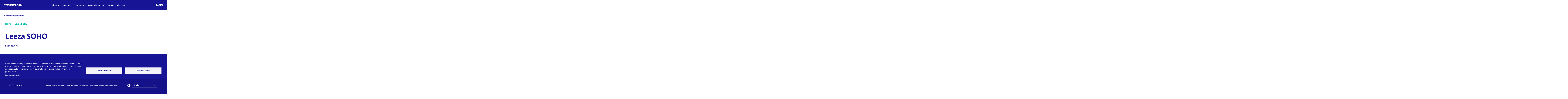

--- FILE ---
content_type: text/html; charset=UTF-8
request_url: https://www.technoform.com/it/project/leeza-soho
body_size: 12638
content:
<!DOCTYPE html><html lang="it" dir="ltr" prefix="og: https://ogp.me/ns#"><head><meta charset="utf-8" /><noscript><style>form.antibot * :not(.antibot-message) { display: none !important; }</style></noscript><script type="text/plain" id="cookies_matomo" data-cookieconsent="matomo">var _paq = _paq || [];(function(){var u=(("https:" == document.location.protocol) ? "https://technoform.matomo.cloud/" : "https://technoform.matomo.cloud/");_paq.push(["setSiteId", "1"]);_paq.push(["setTrackerUrl", u+"matomo.php"]);_paq.push(["setDoNotTrack", 1]);if (!window.matomo_search_results_active) {_paq.push(["trackPageView"]);}_paq.push(["setIgnoreClasses", ["no-tracking","colorbox"]]);_paq.push(["enableLinkTracking"]);var d=document,g=d.createElement("script"),s=d.getElementsByTagName("script")[0];g.type="text/javascript";g.defer=true;g.async=true;g.src=u+"matomo.js";s.parentNode.insertBefore(g,s);})();</script><script type="text/plain" id="cookies_matomo_tag_manager" data-cookieconsent="matomo_tag_manager">var _mtm = window._mtm = window._mtm || [];_mtm.push({"mtm.startTime": (new Date().getTime()), "event": "mtm.Start"});var d = document, g = d.createElement("script"), s = d.getElementsByTagName("script")[0];g.type = "text/javascript";g.async = true;g.src="https://cdn.matomo.cloud/technoform.matomo.cloud/container_wSvruTZs.js";s.parentNode.insertBefore(g, s);</script><meta name="robots" content="index, follow" /><link rel="canonical" href="https://www.technoform.com/it/project/leeza-soho" /><meta name="twitter:title" content="Leeza SOHO" /><link rel="alternate" hreflang="x-default" href="https://www.technoform.com/en/project/leeza-soho" /><meta name="Generator" content="Drupal 10 (https://www.drupal.org)" /><meta name="MobileOptimized" content="width" /><meta name="HandheldFriendly" content="true" /><meta name="viewport" content="width=device-width, initial-scale=1.0" /><script>window.dataLayer = window.dataLayer || []; window.dataLayer.push({"event":"pageDetails","pageId":"2119","pageContent":"5","pageLanguage":"it"});</script><link rel="icon" href="//technoform.global.ssl.fastly.net/themes/custom/technoform/favicon.ico" type="image/vnd.microsoft.icon" /><link rel="alternate" hreflang="en" href="https://www.technoform.com/en/project/leeza-soho" /><link rel="alternate" hreflang="fr" href="https://www.technoform.com/fr/project/leeza-soho" /><link rel="alternate" hreflang="de" href="https://www.technoform.com/de/project/leeza-soho" /><link rel="alternate" hreflang="es" href="https://www.technoform.com/es/project/leeza-soho" /><link rel="alternate" hreflang="it" href="https://www.technoform.com/it/project/leeza-soho" /><link rel="alternate" hreflang="zh-Hans" href="https://www.technoform.cn/zh-hans/project/lize-soho" /><link rel="alternate" hreflang="ru" href="https://www.technoform.com/ru/project/leeza-soho" /><title>Leeza SOHO | Technoform</title><link rel="stylesheet" media="all" href="/sites/default/files/css/css_bIRDebLLtPHBAb1iwKDzNtzQXquDBgOl3uuihXo7I3k.css?delta=0&amp;language=it&amp;theme=technoform&amp;include=eJxlzVEKAjEMBNALxfZIkrSxrWabkrTI3t5dRET8GngDM0n10dhjemeQRpB-7e4WfO7CfjTGMdsaKCE3FC0w0LAYjuqf4ith9bFImlfO4LtP3iKhM0xOtetNbYtFlFAu50HrBZ5MJ19Jdfo8VuKfvACa6Uav" /><link rel="stylesheet" media="all" href="/sites/default/files/css/css_b28e7oHceRoePYkZmNafyZ3o8KOMEdsQvdZP5XEEYcs.css?delta=1&amp;language=it&amp;theme=technoform&amp;include=eJxlzVEKAjEMBNALxfZIkrSxrWabkrTI3t5dRET8GngDM0n10dhjemeQRpB-7e4WfO7CfjTGMdsaKCE3FC0w0LAYjuqf4ith9bFImlfO4LtP3iKhM0xOtetNbYtFlFAu50HrBZ5MJ19Jdfo8VuKfvACa6Uav" /><link rel="stylesheet" media="print" href="/sites/default/files/css/css__OUpOTxJP3wAbTacCow-S2TRa7-1YtHZTJpxcVzrm1k.css?delta=2&amp;language=it&amp;theme=technoform&amp;include=eJxlzVEKAjEMBNALxfZIkrSxrWabkrTI3t5dRET8GngDM0n10dhjemeQRpB-7e4WfO7CfjTGMdsaKCE3FC0w0LAYjuqf4ith9bFImlfO4LtP3iKhM0xOtetNbYtFlFAu50HrBZ5MJ19Jdfo8VuKfvACa6Uav" /><script type="application/json" data-drupal-selector="drupal-settings-json">{"path":{"baseUrl":"\/","pathPrefix":"it\/","currentPath":"node\/2119","currentPathIsAdmin":false,"isFront":false,"currentLanguage":"it"},"pluralDelimiter":"\u0003","suppressDeprecationErrors":true,"ajaxPageState":{"libraries":"[base64]","theme":"technoform","theme_token":null},"ajaxTrustedUrl":{"#":true,"\/it\/search":true},"matomo":{"disableCookies":false,"trackMailto":true},"bootstrap":{"forms_has_error_value_toggle":1,"modal_animation":1,"modal_backdrop":"true","modal_focus_input":1,"modal_keyboard":1,"modal_select_text":1,"modal_show":1,"modal_size":""},"cookies":{"cookiesjsr":{"config":{"cookie":{"name":"cookiesjsr","expires":null,"domain":"","sameSite":"Lax","secure":false},"library":{"libBasePath":"\/libraries\/cookiesjsr\/dist","libPath":"\/libraries\/cookiesjsr\/dist\/cookiesjsr.min.js","scrollLimit":0},"callback":{"method":"post","url":"\/it\/cookies\/consent\/callback.json","headers":[]},"interface":{"openSettingsHash":"#editCookieSettings","showDenyAll":true,"denyAllOnLayerClose":true,"settingsAsLink":true,"availableLangs":["en","fr","de","es","it","zh-hans","pl","ru"],"defaultLang":"en","groupConsent":false,"cookieDocs":true}},"services":{"functional":{"id":"functional","services":[{"key":"functional","type":"functional","name":"Funzionali necessari","info":{"value":"\u003Ctable\u003E\r\n\t\u003Cthead\u003E\r\n\t\t\u003Ctr\u003E\r\n\t\t\t\u003Cth width=\u002215%\u0022\u003ECookie name\u003C\/th\u003E\r\n\t\t\t\u003Cth width=\u002215%\u0022\u003EDefault expiration time\u003C\/th\u003E\r\n\t\t\t\u003Cth\u003EDescription\u003C\/th\u003E\r\n\t\t\u003C\/tr\u003E\r\n\t\u003C\/thead\u003E\r\n\t\u003Ctbody\u003E\r\n\t\t\u003Ctr\u003E\r\n\t\t\t\u003Ctd\u003E\u003Ccode dir=\u0022ltr\u0022 translate=\u0022no\u0022\u003ESSESS\u0026lt;ID\u0026gt;\u003C\/code\u003E\u003C\/td\u003E\r\n\t\t\t\u003Ctd\u003E1 month\u003C\/td\u003E\r\n\t\t\t\u003Ctd\u003EIf you are logged in to this website, a session cookie is required to identify and connect your browser to your user account in the server backend of this website.\u003C\/td\u003E\r\n\t\t\u003C\/tr\u003E\r\n\t\t\u003Ctr\u003E\r\n\t\t\t\u003Ctd\u003E\u003Ccode dir=\u0022ltr\u0022 translate=\u0022no\u0022\u003Ecookiesjsr\u003C\/code\u003E\u003C\/td\u003E\r\n\t\t\t\u003Ctd\u003E1 year\u003C\/td\u003E\r\n\t\t\t\u003Ctd\u003EWhen you visited this website for the first time, you were asked for your permission to use several services (including those from third parties) that require data to be saved in your browser (cookies, local storage). Your decisions about each service (allow, deny) are stored in this cookie and are reused each time you visit this website.\u003C\/td\u003E\r\n\t\t\u003C\/tr\u003E\r\n\t\u003C\/tbody\u003E\r\n\u003C\/table\u003E\r\n","format":"full_html"},"uri":"","needConsent":false}],"weight":1},"tracking":{"id":"tracking","services":[{"key":"matomo","type":"tracking","name":"Matomo Analytics","info":{"value":"","format":"full_html"},"uri":"","needConsent":true},{"key":"matomo_tag_manager","type":"tracking","name":"Matomo Tag manager","info":{"value":"","format":"full_html"},"uri":"","needConsent":true}],"weight":10},"external_technologies":{"id":"external_technologies","services":[{"key":"google_maps","type":"external_technologies","name":"Google Maps","info":{"value":"","format":"full_html"},"uri":"","needConsent":true},{"key":"video","type":"external_technologies","name":"Video fornito da YouTube","info":{"value":"","format":"full_html"},"uri":"","needConsent":true}],"weight":50}},"translation":{"_core":{"default_config_hash":"S5qrJju_o31uC1fwXosZ8Nlja2Wps6Gn0mMCAebY1Zw"},"langcode":"en","bannerText":"Utilizziamo i cookie per potervi fornire il sito web in modo tecnicamente perfetto. Con il vostro consenso utilizziamo anche cookie di terze parti per analizzare il comportamento di utilizzo sul nostro sito web e misurare la conversione delle nostre misure pubblicitarie.","privacyPolicy":"","privacyUri":"","imprint":"","imprintUri":"","cookieDocs":"","cookieDocsUri":"","officialWebsite":"Official website","denyAll":"Rifiuta tutto","alwaysActive":"Sempre attivo","settings":"Impostazioni cookie","acceptAll":"Accetta tutto","requiredCookies":"Funzionale","cookieSettings":"Impostazioni cookie","close":"chiudi","readMore":"Visualizza di piu","allowed":"Consentito","denied":"Negato","settingsAllServices":"Impostazioni per tutti i servizi","saveSettings":"Salva","default_langcode":"en","disclaimerText":"","disclaimerTextPosition":"above","processorDetailsLabel":"","processorLabel":"Azienda","processorWebsiteUrlLabel":"","processorPrivacyPolicyUrlLabel":"","processorCookiePolicyUrlLabel":"","processorContactLabel":"","placeholderAcceptAllText":"Accetta tutto","functional":{"title":"Funzionale","details":"I cookie sono piccoli file di testo che vengono archiviati dal vostro browser sul vostro apparecchio per salvare alcune informazioni. Sulla base delle informazioni salvate e restituite un sito web pu\u00f2 riconoscere che in precedenza lo avete consultato e visitato con il vostro browser sul vostro terminale. Inoltre nei cookie possono essere registrate informazioni, ad esempio il modo in cui \u00e8 stato utilizzato il sito web. In tal caso viene identificato solo il cookie stesso sul vostro apparecchio.\r\n\r\nSul nostro sito web utilizziamo i cookie necessari. Si tratta di cookie che ci occorrono per fornire il nostro sito web in modo tecnicamente perfetto, ad esempio le impostazioni della lingua. Questi cookie vengono impostati da noi anche senza consenso, in quanto sono necessari per motivi tecnici."},"tracking":{"title":"Cookie di tracking","details":"Con il vostro consenso impostiamo i cookie di prime e terze parti che utilizziamo per analizzare il vostro utilizzo del nostro sito web. Sulla base di queste informazioni apportiamo miglioramenti al nostro sito web. Misuriamo inoltre il successo delle nostre misure pubblicitarie, tracciandone la cosiddetta conversione. Maggiori informazioni in merito sono riportate nella nostra informativa sulla protezione dei dati."},"external_technologies":{"title":"Tecnologie esterne","details":"Le tecnologie esterne includono strumenti di terze parti come media incorporati, widget di social media e servizi di analisi che migliorano la funzionalit\u00e0 del nostro sito web. Questi strumenti possono raccogliere dati sulle interazioni dell\u0027utente per scopi quali la personalizzazione e l\u0027analisi. Potete gestire le vostre preferenze per queste tecnologie qui."}}},"cookiesTexts":{"_core":{"default_config_hash":"S5qrJju_o31uC1fwXosZ8Nlja2Wps6Gn0mMCAebY1Zw"},"langcode":"en","bannerText":"Utilizziamo i cookie per potervi fornire il sito web in modo tecnicamente perfetto. Con il vostro consenso utilizziamo anche cookie di terze parti per analizzare il comportamento di utilizzo sul nostro sito web e misurare la conversione delle nostre misure pubblicitarie.","privacyPolicy":"","privacyUri":"","imprint":"","imprintUri":"","cookieDocs":"","cookieDocsUri":"","officialWebsite":"Official website","denyAll":"Rifiuta tutto","alwaysActive":"Sempre attivo","settings":"Impostazioni cookie","acceptAll":"Accetta tutto","requiredCookies":"Funzionale","cookieSettings":"Impostazioni cookie","close":"chiudi","readMore":"Visualizza di piu","allowed":"Consentito","denied":"Negato","settingsAllServices":"Impostazioni per tutti i servizi","saveSettings":"Salva","default_langcode":"en","disclaimerText":"","disclaimerTextPosition":"above","processorDetailsLabel":"","processorLabel":"Azienda","processorWebsiteUrlLabel":"","processorPrivacyPolicyUrlLabel":"","processorCookiePolicyUrlLabel":"","processorContactLabel":"","placeholderAcceptAllText":"Accetta tutto"},"services":{"functional":{"uuid":"c418685a-3e68-46f3-9370-e7a70d224c0a","langcode":"en","status":true,"dependencies":[],"_core":{"default_config_hash":"SQkYKY9U6xYDPAOC32rgkrIzkd688kRsm9g25mWdcvM"},"id":"functional","label":"Funzionali necessari","group":"functional","info":{"value":"\u003Ctable\u003E\r\n\t\u003Cthead\u003E\r\n\t\t\u003Ctr\u003E\r\n\t\t\t\u003Cth width=\u002215%\u0022\u003ECookie name\u003C\/th\u003E\r\n\t\t\t\u003Cth width=\u002215%\u0022\u003EDefault expiration time\u003C\/th\u003E\r\n\t\t\t\u003Cth\u003EDescription\u003C\/th\u003E\r\n\t\t\u003C\/tr\u003E\r\n\t\u003C\/thead\u003E\r\n\t\u003Ctbody\u003E\r\n\t\t\u003Ctr\u003E\r\n\t\t\t\u003Ctd\u003E\u003Ccode dir=\u0022ltr\u0022 translate=\u0022no\u0022\u003ESSESS\u0026lt;ID\u0026gt;\u003C\/code\u003E\u003C\/td\u003E\r\n\t\t\t\u003Ctd\u003E1 month\u003C\/td\u003E\r\n\t\t\t\u003Ctd\u003EIf you are logged in to this website, a session cookie is required to identify and connect your browser to your user account in the server backend of this website.\u003C\/td\u003E\r\n\t\t\u003C\/tr\u003E\r\n\t\t\u003Ctr\u003E\r\n\t\t\t\u003Ctd\u003E\u003Ccode dir=\u0022ltr\u0022 translate=\u0022no\u0022\u003Ecookiesjsr\u003C\/code\u003E\u003C\/td\u003E\r\n\t\t\t\u003Ctd\u003E1 year\u003C\/td\u003E\r\n\t\t\t\u003Ctd\u003EWhen you visited this website for the first time, you were asked for your permission to use several services (including those from third parties) that require data to be saved in your browser (cookies, local storage). Your decisions about each service (allow, deny) are stored in this cookie and are reused each time you visit this website.\u003C\/td\u003E\r\n\t\t\u003C\/tr\u003E\r\n\t\u003C\/tbody\u003E\r\n\u003C\/table\u003E\r\n","format":"full_html"},"consentRequired":false,"purpose":"Essential functional cookies to provide general functionality","processor":"","processorContact":"","processorUrl":"","processorPrivacyPolicyUrl":"","processorCookiePolicyUrl":"","placeholderMainText":"This content is blocked because required functional cookies have not been accepted.","placeholderAcceptText":"Only accept required functional cookies."},"google_maps":{"uuid":"d35c2543-a88a-428a-9ce2-842839ffd294","langcode":"en","status":true,"dependencies":[],"id":"google_maps","label":"Google Maps","group":"external_technologies","info":{"value":"","format":"full_html"},"consentRequired":true,"purpose":"","processor":"","processorContact":"","processorUrl":"","processorPrivacyPolicyUrl":"","processorCookiePolicyUrl":"","placeholderMainText":"Questo contenuto \u00e8 bloccato perch\u00e9 le connessioni a Google Maps non sono state accettate.","placeholderAcceptText":"Accetta solo connessioni a Google Maps"},"matomo":{"uuid":"77f7a3e0-d34d-4a82-bdfe-6456562b5e46","langcode":"en","status":true,"dependencies":{"enforced":{"module":["cookies_matomo"]}},"_core":{"default_config_hash":"tEnhnulT7yRlWGG3xR7CgXl5fWI1fU9-1pXhs4UyNrU"},"id":"matomo","label":"Matomo Analytics","group":"tracking","info":{"value":"","format":"full_html"},"consentRequired":true,"purpose":"","processor":"","processorContact":"","processorUrl":"","processorPrivacyPolicyUrl":"","processorCookiePolicyUrl":"","placeholderMainText":"This content is blocked because Matomo Analytics cookies have not been accepted.","placeholderAcceptText":"Only accept Matomo Analytics cookies."},"matomo_tag_manager":{"uuid":"835b181e-e5d8-4a06-b3fe-c48d2e1d9e33","langcode":"en","status":true,"dependencies":{"enforced":{"module":["tf_cookies"]}},"_core":{"default_config_hash":"CE5MZCeAZMcge1iukTqsewiAsWeuhgAKPJMHRG_L5Hw"},"id":"matomo_tag_manager","label":"Matomo Tag manager","group":"tracking","info":{"value":"","format":"full_html"},"consentRequired":true,"purpose":"","processor":"","processorContact":"","processorUrl":"","processorPrivacyPolicyUrl":"","processorCookiePolicyUrl":"","placeholderMainText":"This content is blocked because Matomo Tag Manager has not been accepted.","placeholderAcceptText":"Only accept Matomo Tag Manager cookies."},"video":{"uuid":"06ca1904-ca85-4f70-ba08-71c0c7d69a4e","langcode":"en","status":true,"dependencies":{"enforced":{"module":["cookies_video"]}},"_core":{"default_config_hash":"iwaHmTJMLoZx7mRsDI0tPU1JgG2K9UHeNOvDNtNKFdI"},"id":"video","label":"Video fornito da YouTube","group":"external_technologies","info":{"value":"","format":"full_html"},"consentRequired":true,"purpose":"","processor":"","processorContact":"","processorUrl":"","processorPrivacyPolicyUrl":"","processorCookiePolicyUrl":"https:\/\/policies.google.com\/privacy","placeholderMainText":"Questo contenuto \u00e8 bloccato perch\u00e9 i cookie video non sono stati accettati.","placeholderAcceptText":"Accetta solo i cookie video"}},"groups":{"external_technologies":{"uuid":"3bf951f4-6829-47f1-9e2a-471219197729","langcode":"en","status":true,"dependencies":[],"id":"external_technologies","label":"Tecnologie esterne","weight":50,"title":"Tecnologie esterne","details":"Le tecnologie esterne includono strumenti di terze parti come media incorporati, widget di social media e servizi di analisi che migliorano la funzionalit\u00e0 del nostro sito web. Questi strumenti possono raccogliere dati sulle interazioni dell\u0027utente per scopi quali la personalizzazione e l\u0027analisi. Potete gestire le vostre preferenze per queste tecnologie qui."},"functional":{"uuid":"055e40e7-f78d-4ff4-ab83-441ddc253883","langcode":"en","status":true,"dependencies":[],"_core":{"default_config_hash":"aHm4Q63Ge97tcktTa_qmUqJMir45iyGY2lEvvqPW68g"},"id":"functional","label":"Funzionale","weight":1,"title":"Funzionale","details":"I cookie sono piccoli file di testo che vengono archiviati dal vostro browser sul vostro apparecchio per salvare alcune informazioni. Sulla base delle informazioni salvate e restituite un sito web pu\u00f2 riconoscere che in precedenza lo avete consultato e visitato con il vostro browser sul vostro terminale. Inoltre nei cookie possono essere registrate informazioni, ad esempio il modo in cui \u00e8 stato utilizzato il sito web. In tal caso viene identificato solo il cookie stesso sul vostro apparecchio.\r\n\r\nSul nostro sito web utilizziamo i cookie necessari. Si tratta di cookie che ci occorrono per fornire il nostro sito web in modo tecnicamente perfetto, ad esempio le impostazioni della lingua. Questi cookie vengono impostati da noi anche senza consenso, in quanto sono necessari per motivi tecnici."},"tracking":{"uuid":"ac010c14-bbce-4b14-a3b2-2fe4aa2956a1","langcode":"en","status":true,"dependencies":[],"_core":{"default_config_hash":"_gYDe3qoEc6L5uYR6zhu5V-3ARLlyis9gl1diq7Tnf4"},"id":"tracking","label":"Cookie di tracking","weight":10,"title":"Cookie di tracking","details":"Con il vostro consenso impostiamo i cookie di prime e terze parti che utilizziamo per analizzare il vostro utilizzo del nostro sito web. Sulla base di queste informazioni apportiamo miglioramenti al nostro sito web. Misuriamo inoltre il successo delle nostre misure pubblicitarie, tracciandone la cosiddetta conversione. Maggiori informazioni in merito sono riportate nella nostra informativa sulla protezione dei dati."}}},"tf_common":{"datalayer":{"event":"pageDetails","pageId":"2119","pageContent":"5","pageLanguage":"it"},"debug":false},"search_api_autocomplete":{"search":{"auto_submit":true,"min_length":3}},"language":"it","user":{"uid":0,"permissionsHash":"65913cabc18126ca68c6133706f1f98690bffc3bc9395cb9d32e4ad46106a410"}}</script><script src="/sites/default/files/js/js_kYVpeQajIvJ1Fsb9FbTm2mOUnC6t7_5frAbjAYS5yco.js?scope=header&amp;delta=0&amp;language=it&amp;theme=technoform&amp;include=[base64]"></script><script src="/modules/contrib/cookies/js/cookiesjsr.conf.js?v=10.5.7" defer></script><script src="/libraries/cookiesjsr/dist/cookiesjsr-preloader.min.js?v=10.5.7" defer></script><script type="application/ld+json">{"@context":"http://schema.org","@type":"ItemList","itemListElement":[{"@type": "SiteNavigationElement","position": "1","name": "Home","url": "https://www.technoform.com/it"},{"@type": "SiteNavigationElement","position": "2","name": "Soluzioni","url": "https://www.technoform.com/it/panoramica-soluzioni"},{"@type": "SiteNavigationElement","position": "3","name": "Industrie","url": "https://www.technoform.com/it/le-industrie"},{"@type": "SiteNavigationElement","position": "4","name": "Carriere","url": "https://www.technoform.com/it/carriera"},{"@type": "SiteNavigationElement","position": "5","name": "Progetti &amp; novità","url": "https://www.technoform.com/it/il-mondo-technoform"},{"@type": "SiteNavigationElement","position": "6","name": "Chi siamo","url": "https://www.technoform.com/it/alcune-informazioni-su-di-noi"},{"@type": "SiteNavigationElement","position": "7","name": "Competenze","url": "https://www.technoform.com/it/competenze"}]}</script><script type="application/ld+json">{"@context": "http://schema.org","@type": "BreadcrumbList","itemListElement":[{"@type": "ListItem","position": 1,"item":{"@id": "https://www.technoform.com","name": "Home"}}, {"@type": "ListItem","position": 2,"item":{"@id": "https://www.technoform.com/project","name": "Project"}}, {"@type": "ListItem","position": 3,"item":{"@id": "https://www.technoform.com/project/leeza-soho","name": "Leeza soho"}}]}</script></head><body class="subnav-is path-node page-node-type-project has-glyphicons"><a href="#main-content" class="visually-hidden focusable skip-link"> Salta al contenuto principale </a><div class="dialog-off-canvas-main-canvas" data-off-canvas-main-canvas> <header data-header-site data-header-site-is-mobile-nav="false" data-header-site-search-is-open="false" data-header-site-mobile-nav-is-open="false" class="header-site"><div class="visible-print-block"><div class="navbar-header"> <span class="navbar-brand"> <img src="/themes/custom/technoform/images/svg/svgs-combined.svg#blue-logo"> </span></div></div><div data-header-site-bg class="header-site__bg hidden-print"><div class="header-site__wrapper"><div class="header-site__branding"><a class="header-logo" href="/it" title="Home" rel="home"> <img src="https://technoform.global.ssl.fastly.net/themes/custom/technoform/images/svg/header.logo.svg" alt="Home" /> </a></div><div class="header-site__navs-wrapper"><div class="header-site__nav header-site__nav--primary"><nav role="navigation" aria-labelledby="block-technoform-main-menu-menu" id="block-technoform-main-menu" class="tf-menu-block__menu-main tf-menu-block__menu-main__header header-site-primary-nav" header-site-primary-nav=""><div class="sr-only" id="block-technoform-main-menu-menu">Main navigation</div><ul class="list-nav"><li class="solutions level-one-item contain-menu"><a href="/it/panoramica-soluzioni" class="level-one-link">Soluzioni</a><button aria-pressed="false" data-header-site-primary-nav-mobile-submenu-toggle></button><div data-header-site-primary-nav-submenu-block class="menu-block"><div class="menu-block__inner"><ul class="subnav-depth2 subnav-depth2--2col"><li class="level-two-item level-two-item--back"><button data-header-site-primary-nav-mobile-back-link><span>di ritorno</span></button></li><div class="menu-group"><a href="/it/soluzioni/soluzioni-il-bordo-della-vetrata-isolante" hreflang="it">Soluzioni per il bordo della vetrata isolante</a><button aria-pressed="false" data-header-site-primary-nav-mobile-next-menu></button><div data-header-site-primary-nav-submenu-block class="menu-block"><ul class="subnav-depth2"><li class="level-two-item level-two-item--back"><button data-header-site-primary-nav-mobile-back-link><span>di ritorno</span></button></li><li class="level-two-item"><span><a href="/it/soluzioni/soluzioni-il-bordo-della-vetrata-isolante/distanziatori-ibridi-bordo-caldo" hreflang="it">Distanziatori ibridi a bordo caldo </a></span></li><li class="level-two-item"><span><a href="/it/soluzioni/soluzioni-il-bordo-della-vetrata-isolante/distanziatori-le-veneziane-integrate" hreflang="it">Distanziatori per le veneziane integrate</a></span></li><li class="level-two-item"><span><a href="/it/soluzioni/soluzioni-il-bordo-della-vetrata-isolante/profili-muntin-vetrate-isolanti" hreflang="it">Profili Muntin</a></span></li><li class="level-two-item"><span><a href="/it/soluzioni/soluzioni-il-bordo-della-vetrata-isolante/connettori-distanziatori" hreflang="it">Connettori per distanziatori</a></span></li><li class="level-two-item"><span><a href="/it/soluzioni/soluzioni-il-bordo-della-vetrata-isolante/calcolatori" hreflang="it">Calcolatori</a></span></li></ul></div></div><div class="menu-group"><a href="/it/soluzioni/taglio-termico-con-profili-isolanti" hreflang="it">Taglio termico con profili isolanti</a><button aria-pressed="false" data-header-site-primary-nav-mobile-next-menu></button><div data-header-site-primary-nav-submenu-block class="menu-block"><ul class="subnav-depth2"><li class="level-two-item level-two-item--back"><button data-header-site-primary-nav-mobile-back-link><span>di ritorno</span></button></li><li class="level-two-item"><span><a href="/it/soluzioni/taglio-termico-con-profili-isolanti/profili-isolanti-finestre-legnoalluminio" hreflang="it">Profili isolanti per finestre in legno/alluminio </a></span></li><li class="level-two-item"><span><a href="/it/soluzioni/taglio-termico-con-profili-isolanti/profili-isolanti-plastica-disegno" hreflang="it">Profili isolanti in plastica a disegno</a></span></li><li class="level-two-item"><span><a href="/it/soluzioni/taglio-termico-con-profili-isolanti/profili-isolanti-standard-finestre-porte-e-facciate" hreflang="it">Profili isolanti standard per finestre, porte e facciate in alluminio </a></span></li><li class="level-two-item"><span><a href="/it/soluzioni/taglio-termico-con-profili-isolanti/profili-isolanti-plastica-esigenze-specifiche" hreflang="it">Profili isolanti in plastica per esigenze specifiche</a></span></li><li class="level-two-item"><span><a href="/it/soluzioni/taglio-termico-con-profili-isolanti/ottimizzazione-termica-finestre-porte-e-facciate" hreflang="it">Ottimizzazione termica per finestre, porte e facciate</a></span></li><li class="level-two-item"><span><a href="/it/soluzioni/taglio-termico-con-profili-isolanti/lavorazioni-speciali-profili-plastica" hreflang="it">Lavorazioni speciali per profili in plastica</a></span></li><li class="level-two-item"><span><a href="/it/soluzioni/taglio-termico-con-profili-isolanti/soluzioni-facciate-alluminio" hreflang="it">Soluzioni per facciate in alluminio</a></span></li></ul></div></div><div class="menu-group"><a href="/it/soluzioni/trasmissione-del-calore" hreflang="it">Trasmissione del calore</a><button aria-pressed="false" data-header-site-primary-nav-mobile-next-menu></button><div data-header-site-primary-nav-submenu-block class="menu-block"><ul class="subnav-depth2"><li class="level-two-item level-two-item--back"><button data-header-site-primary-nav-mobile-back-link><span>di ritorno</span></button></li><li class="level-two-item"><span><a href="/it/soluzioni/trasmissione-del-calore/tubi-scambiatori-di-calore-trattamento-delle-acque-reflue" hreflang="it">Tubi per scambiatori di calore per trattamento delle acque reflue</a></span></li><li class="level-two-item"><span><a href="/it/soluzioni/trasmissione-del-calore/tubi-scambiatori-di-calore-applicazioni-con-sostanze-chimiche" hreflang="it">Tubi per scambiatori di calore per applicazioni con sostanze chimiche</a></span></li><li class="level-two-item"><span><a href="/it/soluzioni/trasmissione-del-calore/tubi-scambiatori-di-calore-recupero-di-calore" hreflang="it">Tubi per scambiatori di calore per recupero di calore </a></span></li></ul></div></div><div class="menu-group"><a href="/it/soluzioni/assemblaggio-distribuzione" hreflang="it">Assemblaggio / Distribuzione</a><button aria-pressed="false" data-header-site-primary-nav-mobile-next-menu></button><div data-header-site-primary-nav-submenu-block class="menu-block"><ul class="subnav-depth2"><li class="level-two-item level-two-item--back"><button data-header-site-primary-nav-mobile-back-link><span>di ritorno</span></button></li><li class="level-two-item"><span><a href="/it/soluzioni/assemblaggio-distribuzione/profilo-di-posizionamento-e-copertura-quadro-di-controllo" hreflang="it">Profilo di posizionamento e copertura per quadro di controllo </a></span></li><li class="level-two-item"><span><a href="/it/soluzioni/assemblaggio-distribuzione/rotaie-di-guida-espositori-scaffale" hreflang="it">Rotaie di guida per espositori a scaffale</a></span></li><li class="level-two-item"><span><a href="/it/soluzioni/assemblaggio-distribuzione/tubi-di-alimentazione-uso-aeronautico" hreflang="it">Tubi di alimentazione per uso aeronautico </a></span></li><li class="level-two-item"><span><a href="/it/soluzioni/assemblaggio-distribuzione/guide-di-trasmissione-quadro-di-controllo" hreflang="it">Guide di trasmissione per quadro di controllo</a></span></li></ul></div></div><div class="menu-group"><a href="/it/soluzioni/profili-strutturali-alta-resistenza" hreflang="it">Profili Strutturali / Alta resistenza</a><button aria-pressed="false" data-header-site-primary-nav-mobile-next-menu></button><div data-header-site-primary-nav-submenu-block class="menu-block"><ul class="subnav-depth2"><li class="level-two-item level-two-item--back"><button data-header-site-primary-nav-mobile-back-link><span>di ritorno</span></button></li><li class="level-two-item"><span><a href="/it/soluzioni/profili-strutturali-alta-resistenza/profilo-telaio-carrelli-aerei" hreflang="it">Profilo telaio per carrelli aerei</a></span></li><li class="level-two-item"><span><a href="/it/soluzioni/profili-strutturali-alta-resistenza/profili-telaio-sistemi-hvac-riscaldamento" hreflang="it">Profili telaio per sistemi HVAC (Riscaldamento, Ventilazione e Condizionamento dell&#039;Aria)</a></span></li><li class="level-two-item"><span><a href="/it/soluzioni/profili-strutturali-alta-resistenza/profili-costruzioni" hreflang="it">Profili per costruzioni</a></span></li><li class="level-two-item"><span><a href="/it/soluzioni/profili-strutturali-alta-resistenza/sistema-di-telaio-anti-corrosione-applicazioni-gas" hreflang="it">Sistema di telaio anti-corrosione per applicazioni a gas combusto</a></span></li></ul></div></div><div class="menu-group"><a href="/it/soluzioni/profili-di-copertura" hreflang="it">Profili di copertura</a><button aria-pressed="false" data-header-site-primary-nav-mobile-next-menu></button><div data-header-site-primary-nav-submenu-block class="menu-block"><ul class="subnav-depth2"><li class="level-two-item level-two-item--back"><button data-header-site-primary-nav-mobile-back-link><span>di ritorno</span></button></li><li class="level-two-item"><span><a href="/it/soluzioni/profili-di-copertura/sensori-di-rilevamento-del-livello-di-riempimento" hreflang="it">Sensori di rilevamento del livello di riempimento</a></span></li><li class="level-two-item"><span><a href="/it/soluzioni/profili-di-copertura/profili-cappelliere-degli-aerei" hreflang="it">Profili per cappelliere degli aerei</a></span></li><li class="level-two-item"><span><a href="/it/soluzioni/profili-di-copertura/cavidotto-interni-del-velivolo" hreflang="it">Cavidotto per interni del velivolo</a></span></li><li class="level-two-item"><span><a href="/it/soluzioni/profili-di-copertura/profilo-di-copertura-tecnologia-dei-sensori" hreflang="it">Profilo di copertura per tecnologia dei sensori </a></span></li><li class="level-two-item"><span><a href="/it/soluzioni/profili-di-copertura/lastre-di-schermatura-ai-raggi-x" hreflang="it">Lastre di schermatura ai raggi X</a></span></li></ul></div></div><div class="menu-group"><a href="/it/soluzioni/guide-di-scorrimento" hreflang="it">Guide di scorrimento</a><button aria-pressed="false" data-header-site-primary-nav-mobile-next-menu></button><div data-header-site-primary-nav-submenu-block class="menu-block"><ul class="subnav-depth2"><li class="level-two-item level-two-item--back"><button data-header-site-primary-nav-mobile-back-link><span>di ritorno</span></button></li><li class="level-two-item"><span><a href="/it/soluzioni/guide-di-scorrimento/astine-di-comando-effetto-metallico" hreflang="it">Astine di comando a effetto metallico </a></span></li><li class="level-two-item"><span><a href="/it/soluzioni/guide-di-scorrimento/tubo-flessibile-di-alimentazione-rivetti" hreflang="it">Tubo flessibile di alimentazione per rivetti </a></span></li><li class="level-two-item"><span><a href="/it/soluzioni/guide-di-scorrimento/guide-lineari" hreflang="it">Guide lineari</a></span></li><li class="level-two-item"><span><a href="/it/soluzioni/guide-di-scorrimento/profilo-di-scorrimento-forche-carrelli-elevatori" hreflang="it">Profilo di scorrimento per forche per carrelli elevatori </a></span></li><li class="level-two-item"><span><a href="/it/soluzioni/guide-di-scorrimento/guide-di-scorrimento-sistemi-di-trasporto-sopraelevato" hreflang="it">Guide di scorrimento per sistemi di trasporto sopraelevato</a></span></li><li class="level-two-item"><span><a href="/it/soluzioni/guide-di-scorrimento/binari-di-scorrimento-seghe-circolari-portatili" hreflang="it">Binari di scorrimento per seghe circolari portatili </a></span></li><li class="level-two-item"><span><a href="/it/soluzioni/guide-di-scorrimento/guide-di-scorrimento-tetti-panoramici" hreflang="it">Guide di scorrimento per tetti panoramici</a></span></li><li class="level-two-item"><span><a href="/it/soluzioni/guide-di-scorrimento/guide-di-scorrimento-tendine-parasole-tetti-panoramici" hreflang="it">Guide di scorrimento per tendine parasole per tetti panoramici </a></span></li></ul></div></div><div class="menu-group"><a href="/it/soluzioni/applicazioni-speciali" hreflang="it">Applicazioni speciali</a><button aria-pressed="false" data-header-site-primary-nav-mobile-next-menu></button><div data-header-site-primary-nav-submenu-block class="menu-block"><ul class="subnav-depth2"><li class="level-two-item level-two-item--back"><button data-header-site-primary-nav-mobile-back-link><span>di ritorno</span></button></li><li class="level-two-item"><span><a href="/it/soluzioni/applicazioni-speciali/attrezzature-antimicrobiche" hreflang="it">Attrezzature antimicrobiche</a></span></li><li class="level-two-item"><span><a href="/it/soluzioni/applicazioni-speciali/elemento-di-raffreddamento-led" hreflang="it">Elemento di raffreddamento LED </a></span></li><li class="level-two-item"><span><a href="/it/soluzioni/applicazioni-speciali/anima-tubi-flessibili" hreflang="it">Anima per tubi flessibili </a></span></li><li class="level-two-item"><span><a href="/it/soluzioni/applicazioni-speciali/post-lavorazione-e-finitura-di-prodotti-plastica" hreflang="it">Post-lavorazione</a></span></li></ul></div></div></ul></div></div></li><li class="view-items level-one-item contain-menu"><a href="/it/le-industrie" class="level-one-link">Industrie</a><button aria-pressed="false" data-header-site-primary-nav-mobile-next-menu></button><div data-header-site-primary-nav-submenu-block class="menu-block"><div class="menu-block__inner"><ul class="subnav-depth2 subnav-depth2--2col"><li class="level-two-item level-two-item--back"><button data-header-site-primary-nav-mobile-back-link><span>di ritorno</span></button></li><li class="level-two-item"><span><a href="/it/industrie/aviazione" hreflang="it">Aviazione </a></span></li><li class="level-two-item"><span><a href="/it/industrie/dissalazione-acqua-marina" hreflang="it">Dissalazione acqua marina</a></span></li><li class="level-two-item"><span><a href="/it/industrie/edilizia" hreflang="it">Edilizia</a></span></li><li class="level-two-item"><span><a href="/it/industrie/finestre-porte-e-facciate" hreflang="it">Finestre, porte e facciate</a></span></li><li class="level-two-item"><span><a href="/it/industrie/hvac" hreflang="it">HVAC</a></span></li><li class="level-two-item"><span><a href="/it/industrie/industria-automobilistica" hreflang="it">Industria automobilistica </a></span></li><li class="level-two-item"><span><a href="/it/industrie/industria-chimica" hreflang="it">Industria chimica </a></span></li><li class="level-two-item"><span><a href="/it/industrie/industria-navale" hreflang="it">Industria navale </a></span></li><li class="level-two-item"><span><a href="/it/industrie/ingegneria-elettrica" hreflang="it">Ingegneria elettrica </a></span></li><li class="level-two-item"><span><a href="/it/industrie/ingegneria-meccanica" hreflang="it">Ingegneria meccanica</a></span></li><li class="level-two-item"><span><a href="/it/industrie/ingegneria-medica" hreflang="it">Ingegneria medica </a></span></li><li class="level-two-item"><span><a href="/it/industrie/produzione-di-elettricita" hreflang="it">Produzione di elettricità</a></span></li><li class="level-two-item"><span><a href="/it/industrie/recupero-di-calore" hreflang="it">Recupero di calore</a></span></li><li class="level-two-item"><span><a href="/it/industrie/veicoli-su-rotaia" hreflang="it">Veicoli su rotaia </a></span></li><li class="level-two-item"><span><a href="/it/industrie/vetrata-isolante" hreflang="it">Vetrata isolante</a></span></li></ul></div></div></li><li class="view-items level-one-item contain-menu"><a href="/it/competenze" class="level-one-link">Competenze</a><button aria-pressed="false" data-header-site-primary-nav-mobile-next-menu></button><div data-header-site-primary-nav-submenu-block class="menu-block"><div class="menu-block__inner"><ul class="subnav-depth2 "><li class="level-two-item level-two-item--back"><button data-header-site-primary-nav-mobile-back-link><span>di ritorno</span></button></li><li class="view-items level-two-item"><a href="/it/panoramica-materiali" class="">Materiali</a></li><li class="level-two-item"><a href="/it/estrusione" class="">Estrusione termoplastica</a></li><li class="level-two-item"><a href="/it/pultrusione" class="">Pultrusione termoplastica</a></li><li class="level-two-item"><a href="/it/ricerca-e-sviluppo" class="">Ricerca e Sviluppo</a></li></ul></div></div></li><li class="view-items level-one-item"><a href="/it/il-mondo-technoform" class="level-one-link">Progetti &amp; novità</a></li><li class="careers-item level-one-item contain-menu"><a href="/it/carriera" class="level-one-link">Carriere</a><button aria-pressed="false" data-header-site-primary-nav-mobile-next-menu></button><div data-header-site-primary-nav-submenu-block class="menu-block"><div class="menu-block__inner"><ul class="subnav-depth2 "><li class="level-two-item level-two-item--back"><button data-header-site-primary-nav-mobile-back-link><span>di ritorno</span></button></li><li class="level-two-item"><a href="/it/elenco-posizioni-vacanti" class="">Elenco posizioni vacanti</a></li><li class="level-two-item"><a href="/it/carriere-apprendisti-0" class="">Carriere per apprendisti</a></li></ul></div></div></li><li class="aboutus-item level-one-item contain-menu"><a href="/it/alcune-informazioni-su-di-noi" class="level-one-link">Chi siamo</a><button aria-pressed="false" data-header-site-primary-nav-mobile-next-menu></button><div data-header-site-primary-nav-submenu-block class="menu-block"><div class="menu-block__inner"><ul class="subnav-depth2 "><li class="level-two-item level-two-item--back"><button data-header-site-primary-nav-mobile-back-link><span>di ritorno</span></button></li><li class="level-two-item"><a href="/it/compliance" class="">Governance aziendale</a></li><li class="level-two-item"><a href="/it/download" class="">Download</a></li><li class="level-two-item"><a href="/it/privacy" class="">Protezione dei dati</a></li></ul></div></div></li></ul></nav></div><div class="header-site__nav header-site__nav--secondary"><div class="header-site-secondary-nav"><div data-header-site-search class="header-site-secondary-nav__search-wrapper"><div class="views-exposed-form block block-views clearfix block-search search-block-form hidden-print" data-drupal-selector="views-exposed-form-search-content" id="block-search-content"><form action="/it/search" method="get" id="views-exposed-form-search-content" accept-charset="UTF-8"><div class="form--inline form-inline clearfix hidden-print"><div class="form-item js-form-item form-type-search-api-autocomplete js-form-type-search-api-autocomplete form-item- js-form-item- form-no-label form-group form-autocomplete"><div class="input-group"><div class="input-group"><input data-drupal-selector="edit-" data-search-api-autocomplete-search="search" class="form-autocomplete form-text form-control ui-autocomplete-input" data-autocomplete-path="/it/search_api_autocomplete/search?display=content&amp;&amp;filter=~" type="text" id="edit-" name="~" value="" size="30" maxlength="128" placeholder="Cerca" /><span class="input-group-addon"><span class="ajax-progress ajax-progress-throbber" aria-hidden="true"></span></span></div><span class="input-group-addon"><span class="icon glyphicon glyphicon-refresh ajax-progress ajax-progress-throbber" aria-hidden="true"></span></span></div></div><button data-drupal-selector="edit-tf-search-close" class="button js-form-submit form-submit header-site-search__close" type="button" id="edit-tf-search-close" name="op" value="Close search" data-header-site-search-toggle><svg width="17" height="25" viewBox="0 0 17 25" fill="none" xmlns="http://www.w3.org/2000/svg"><path d="M15.5312 7.57812L10.6094 12.5L15.5312 17.4688C16.1406 18.0312 16.1406 19.0156 15.5312 19.5781C14.9688 20.1875 13.9844 20.1875 13.4219 19.5781L8.5 14.6562L3.53125 19.5781C2.96875 20.1875 1.98438 20.1875 1.42188 19.5781C0.8125 19.0156 0.8125 18.0312 1.42188 17.4688L6.34375 12.5L1.42188 7.57812C0.8125 7.01562 0.8125 6.03125 1.42188 5.46875C1.98438 4.85938 2.96875 4.85938 3.53125 5.46875L8.5 10.3906L13.4219 5.46875C13.9844 4.85938 14.9688 4.85938 15.5312 5.46875C16.1406 6.03125 16.1406 7.01562 15.5312 7.57812Z" fill="currentColor"/></svg></button><div data-drupal-selector="edit-actions" class="form-actions form-group js-form-wrapper form-wrapper" id="edit-actions"><button data-drupal-selector="edit-submit-search" class="button js-form-submit form-submit header-site-search__submit" type="submit" id="edit-submit-search" value="Apply"><svg width="25" height="25" viewBox="0 0 25 25" fill="none" xmlns="http://www.w3.org/2000/svg"><path d="M19.5 10.25C19.5 12.4062 18.7969 14.4219 17.625 16.0156L23.5312 21.9688C24.1406 22.5312 24.1406 23.5156 23.5312 24.0781C22.9688 24.6875 21.9844 24.6875 21.4219 24.0781L15.4688 18.125C13.875 19.3438 11.8594 20 9.75 20C4.35938 20 0 15.6406 0 10.25C0 4.90625 4.35938 0.5 9.75 0.5C15.0938 0.5 19.5 4.90625 19.5 10.25ZM9.75 17C13.4531 17 16.5 14 16.5 10.25C16.5 6.54688 13.4531 3.5 9.75 3.5C6 3.5 3 6.54688 3 10.25C3 14 6 17 9.75 17Z" fill="currentColor"/></svg></button></div></div></form></div></div><div class="header-site-secondary-nav__search-toggle-wrapper"> <button data-header-site-search-toggle class="header-site-secondary-nav__search-toggle" title="Cerca"> <svg width="25" height="25" viewBox="0 0 25 25" fill="none" xmlns="http://www.w3.org/2000/svg"> <path d="M19.5 10.25C19.5 12.4062 18.7969 14.4219 17.625 16.0156L23.5312 21.9688C24.1406 22.5312 24.1406 23.5156 23.5312 24.0781C22.9688 24.6875 21.9844 24.6875 21.4219 24.0781L15.4688 18.125C13.875 19.3438 11.8594 20 9.75 20C4.35938 20 0 15.6406 0 10.25C0 4.90625 4.35938 0.5 9.75 0.5C15.0938 0.5 19.5 4.90625 19.5 10.25ZM9.75 17C13.4531 17 16.5 14 16.5 10.25C16.5 6.54688 13.4531 3.5 9.75 3.5C6 3.5 3 6.54688 3 10.25C3 14 6 17 9.75 17Z" fill="currentColor"/> </svg> </button></div><div class="header-site-secondary-nav__language-switcher-toggle-wrapper"> <button data-header-site-language-switcher-toggle class="header-site-secondary-nav__language-switcher-toggle" title="Scegli la tua lingua"> <svg fill="none" height="25" viewBox="0 0 24 25" width="24" xmlns="http://www.w3.org/2000/svg"> <path d="m12 .875c6.4219 0 11.625 5.20312 11.625 11.625 0 6.4219-5.2031 11.625-11.625 11.625-6.42188 0-11.625-5.2031-11.625-11.625 0-6.42188 5.20312-11.625 11.625-11.625zm9.0469 7.125c-1.2188-2.39062-3.3281-4.21875-5.9063-5.10938.8906 1.26563 1.5938 3.04688 2.0156 5.10938zm-4.9219 4.5c0-1.0312-.0938-2.0625-.2344-3h-7.8281c-.14062.9375-.1875 1.9688-.1875 3 0 1.0781.04688 2.1094.1875 3h7.8281c.1406-.8906.2344-1.9219.2344-3zm-4.125-10.125c-1.2656 0-2.90625 2.10938-3.70312 5.625h7.35932c-.7968-3.51562-2.4374-5.625-3.6562-5.625zm-3.1875.51562c-2.57812.89063-4.6875 2.71876-5.90625 5.10938h3.89063c.42187-2.0625 1.125-3.84375 2.01562-5.10938zm-6.9375 9.60938c0 1.0781.14062 2.0625.42188 3h4.26562c-.14062-.9375-.1875-1.9219-.1875-3 0-1.0312.04688-2.0156.1875-3h-4.26562c-.28126.9844-.42188 1.9688-.42188 3zm1.03125 4.5c1.21875 2.4375 3.32813 4.2656 5.90625 5.1562-.89062-1.2656-1.59375-3.0468-2.01562-5.1562zm9.09375 5.625c1.2188 0 2.8594-2.0625 3.6562-5.625h-7.35932c.79687 3.5625 2.43752 5.625 3.70312 5.625zm3.1406-.4688c2.5782-.8906 4.6875-2.7187 5.9063-5.1562h-3.8907c-.4218 2.1094-1.125 3.8906-2.0156 5.1562zm2.25-6.6562h4.2656c.2813-.9375.4688-1.9219.4688-3 0-1.0312-.1875-2.0156-.4688-3h-4.2656c.1406.9844.2344 1.9688.2344 3 0 1.0781-.0938 2.0625-.2344 3z" fill="currentColor"/> </svg> </button><div data-header-site-language-switcher-wrapper class="header-site-secondary-nav__language-switcher-wrapper"> <section class="language-switcher-language-url block block-language block-language-blocklanguage-interface clearfix" id="block-technoform-language-switcher-header" role="navigation"><div class="header-site-language-switcher"><div class="header-site-language-switcher__title"> <svg fill="none" height="25" viewBox="0 0 24 25" width="24" xmlns="http://www.w3.org/2000/svg"> <path d="m12 .875c6.4219 0 11.625 5.20312 11.625 11.625 0 6.4219-5.2031 11.625-11.625 11.625-6.42188 0-11.625-5.2031-11.625-11.625 0-6.42188 5.20312-11.625 11.625-11.625zm9.0469 7.125c-1.2188-2.39062-3.3281-4.21875-5.9063-5.10938.8906 1.26563 1.5938 3.04688 2.0156 5.10938zm-4.9219 4.5c0-1.0312-.0938-2.0625-.2344-3h-7.8281c-.14062.9375-.1875 1.9688-.1875 3 0 1.0781.04688 2.1094.1875 3h7.8281c.1406-.8906.2344-1.9219.2344-3zm-4.125-10.125c-1.2656 0-2.90625 2.10938-3.70312 5.625h7.35932c-.7968-3.51562-2.4374-5.625-3.6562-5.625zm-3.1875.51562c-2.57812.89063-4.6875 2.71876-5.90625 5.10938h3.89063c.42187-2.0625 1.125-3.84375 2.01562-5.10938zm-6.9375 9.60938c0 1.0781.14062 2.0625.42188 3h4.26562c-.14062-.9375-.1875-1.9219-.1875-3 0-1.0312.04688-2.0156.1875-3h-4.26562c-.28126.9844-.42188 1.9688-.42188 3zm1.03125 4.5c1.21875 2.4375 3.32813 4.2656 5.90625 5.1562-.89062-1.2656-1.59375-3.0468-2.01562-5.1562zm9.09375 5.625c1.2188 0 2.8594-2.0625 3.6562-5.625h-7.35932c.79687 3.5625 2.43752 5.625 3.70312 5.625zm3.1406-.4688c2.5782-.8906 4.6875-2.7187 5.9063-5.1562h-3.8907c-.4218 2.1094-1.125 3.8906-2.0156 5.1562zm2.25-6.6562h4.2656c.2813-.9375.4688-1.9219.4688-3 0-1.0312-.1875-2.0156-.4688-3h-4.2656c.1406.9844.2344 1.9688.2344 3 0 1.0781-.0938 2.0625-.2344 3z" fill="currentColor"/> </svg> <span> Scegli la tua lingua </span></div><ul class="header-site-language-switcher__links"><li class="header-site-language-switcher__link"><a href="/en/project/leeza-soho" class="language-link" hreflang="en" data-drupal-link-system-path="node/2119">English</a></li><li class="header-site-language-switcher__link"><a href="/fr/project/leeza-soho" class="language-link" hreflang="fr" data-drupal-link-system-path="node/2119">Français</a></li><li class="header-site-language-switcher__link"><a href="/de/project/leeza-soho" class="language-link" hreflang="de" data-drupal-link-system-path="node/2119">Deutsch</a></li><li class="header-site-language-switcher__link"><a href="/es/project/leeza-soho" class="language-link" hreflang="es" data-drupal-link-system-path="node/2119">Español</a></li><li class="header-site-language-switcher__link"><a href="/it/project/leeza-soho" class="language-link is-active" hreflang="it" data-drupal-link-system-path="node/2119" aria-current="page">Italiano</a></li><li class="header-site-language-switcher__link"><a href="/zh-hans/project/lize-soho" class="language-link" hreflang="zh-hans" data-drupal-link-system-path="node/2119">简体中文</a></li><li class="header-site-language-switcher__link"><a href="/ru/project/leeza-soho" class="language-link" hreflang="ru" data-drupal-link-system-path="node/2119">русский</a></li></ul></div></section></div></div><div class="header-site-secondary-nav__get-in-touch-wrapper"> <a href="/it/contact_page" class="header-site-secondary-nav__get-in-touch" title="Contattaci"> <span class="header-site-secondary-nav__get-in-touch-text"> Contattaci </span><div class="header-site-secondary-nav__get-in-touch-icon"> <svg width="24" height="25" viewBox="0 0 24 25" fill="none" xmlns="http://www.w3.org/2000/svg"> <path d="M2.25 3.5H21.75C22.9688 3.5 24 4.53125 24 5.75C24 6.5 23.625 7.15625 23.0625 7.57812L12.8906 15.2188C12.3281 15.6406 11.625 15.6406 11.0625 15.2188L0.890625 7.57812C0.328125 7.15625 0 6.5 0 5.75C0 4.53125 0.984375 3.5 2.25 3.5ZM0 8.75L10.1719 16.4375C11.25 17.2344 12.7031 17.2344 13.7812 16.4375L24 8.75V18.5C24 20.1875 22.6406 21.5 21 21.5H3C1.3125 21.5 0 20.1875 0 18.5V8.75Z" fill="currentColor"/> </svg></div> </a></div><div data-header-site-mobile-nav-toggle-wrapper class="header-site-secondary-nav__mobile-nav-toggle-wrapper"> <button data-header-site-mobile-nav-toggle class="header-site-secondary-nav__mobile-nav-toggle" title="Navigazione"><div class="header-site-secondary-nav__mobile-nav-toggle-icon header-site-secondary-nav__mobile-nav-toggle-icon--open"> <svg width="21" height="25" viewBox="0 0 21 25" fill="none" xmlns="http://www.w3.org/2000/svg"> <path d="M0 5C0 4.20312 0.65625 3.5 1.5 3.5H19.5C20.2969 3.5 21 4.20312 21 5C21 5.84375 20.2969 6.5 19.5 6.5H1.5C0.65625 6.5 0 5.84375 0 5ZM0 12.5C0 11.7031 0.65625 11 1.5 11H19.5C20.2969 11 21 11.7031 21 12.5C21 13.3438 20.2969 14 19.5 14H1.5C0.65625 14 0 13.3438 0 12.5ZM21 20C21 20.8438 20.2969 21.5 19.5 21.5H1.5C0.65625 21.5 0 20.8438 0 20C0 19.2031 0.65625 18.5 1.5 18.5H19.5C20.2969 18.5 21 19.2031 21 20Z" fill="currentColor"/> </svg></div><div class="header-site-secondary-nav__mobile-nav-toggle-icon header-site-secondary-nav__mobile-nav-toggle-icon--close"> <svg width="17" height="25" viewBox="0 0 17 25" fill="none" xmlns="http://www.w3.org/2000/svg"> <path d="M15.5312 7.57812L10.6094 12.5L15.5312 17.4688C16.1406 18.0312 16.1406 19.0156 15.5312 19.5781C14.9688 20.1875 13.9844 20.1875 13.4219 19.5781L8.5 14.6562L3.53125 19.5781C2.96875 20.1875 1.98438 20.1875 1.42188 19.5781C0.8125 19.0156 0.8125 18.0312 1.42188 17.4688L6.34375 12.5L1.42188 7.57812C0.8125 7.01562 0.8125 6.03125 1.42188 5.46875C1.98438 4.85938 2.96875 4.85938 3.53125 5.46875L8.5 10.3906L13.4219 5.46875C13.9844 4.85938 14.9688 4.85938 15.5312 5.46875C16.1406 6.03125 16.1406 7.01562 15.5312 7.57812Z" fill="currentColor"/> </svg></div> </button></div></div></div></div></div></div><div class="subnav-wrapper"><section id="block-topsubnavigation" class="block block-tf-common block-top-sub-navigation-block clearfix"><div class="sub-nav"><div class="title-nav"><h3 class="h6-hl">Il mondo Technoform</h3></div><div class="open-subnav-btn"></div><div class="sub-menu-nav"></div></div></section></div> </header><div role="main" class="main-container container js-quickedit-main-content"><div class="row"> <section class="col-sm-12"> <a id="main-content"></a><div class="no-local-tasks region region-content"><ul class="breadcrumb clearfix hidden-print"><li > <a href="/it">Home</a></li><li > Leeza SOHO</li></ul> <article class="project is-promoted full clearfix"><div class="content"><div class="field field--name-field-modules-for-project-detail field--type-entity-reference-revisions field--label-hidden field--items"><div class="field--item"><div class="paragraph--type--m-news clearfix"><div class="news-wrapper"><h1 class="news-title"> <span class="field field--name-field-headline-rich field--type-text field--label-hidden field--item"><p>Leeza SOHO</p></span></h1><div class="news-date-city hide-date"><div class="field field--name-field-text-limited field--type-string field--label-hidden field--item">Pechino, Cina</div><div class="field field--name-field-media-image field--type-entity-reference field--label-hidden field--item"><div class="field field--name-field-media-image field--type-image field--label-hidden field--item"> <picture> <source srcset="/sites/default/files/styles/ref_news_style_sm_1x/public/2022-09/07_zha_leeza_chufton_crow.jpg?h=67587cbd&amp;itok=HekMf_RT 1x, /sites/default/files/styles/ref_news_style_sm_2x/public/2022-09/07_zha_leeza_chufton_crow.jpg?h=67587cbd&amp;itok=qqUI1t5i 2x" media="all and (min-width: 768px)" type="image/jpeg" width="708" height="523"/> <source srcset="/sites/default/files/styles/ref_news_style_xs_1x/public/2022-09/07_zha_leeza_chufton_crow.jpg?h=67587cbd&amp;itok=lC0yXqnX 1x, /sites/default/files/styles/ref_news_style_xs_2x/public/2022-09/07_zha_leeza_chufton_crow.jpg?h=67587cbd&amp;itok=hVrs264x 2x" media="all and (max-width: 767px)" type="image/jpeg" width="340" height="250"/> <img loading="lazy" width="340" height="250" src="//technoform.global.ssl.fastly.net/sites/default/files/styles/ref_news_style_xs_1x/public/2022-09/07_zha_leeza_chufton_crow.jpg?h=67587cbd&amp;itok=lC0yXqnX" alt="Leeza SOHO 1" class="img-responsive" /> </picture></div></div></div></div></div></div><div class="field--item"><div class="number-1 paragraph paragraph--view-mode--default paragraph--type--m-text"><div class="field field--name-field-text-blocks field--type-entity-reference-revisions field--label-hidden field--items"><div class="field--item"><div class="color-solid-blue paragraph paragraph--view-mode--default paragraph--type--text-wrapper"><div class="field field--name-field-text-formatted field--type-text-long field--label-hidden field--item"><p>Leeza SOHO, inaugurato nel novembre 2019, ha l'atrio più alto del mondo che ruota su se stesso a circa 194,15 m.&nbsp;</p><p>La torre è posizionata vicino alla stazione ferroviaria del centro direzionale della città, a cavallo di un tunnel di servizio sotterraneo della metropolitana. Tale posizione ha fatto sì che gli architetti del progetto decidessero di dividere l'edificio in due unità.&nbsp;</p><p>Le due metà sono collegate internamente da passerelle sopraelevate ai piani 13, 24, 35 e 45, ed esternamente da una facciata continua in vetro con doppio isolamento e composta da una serie di pannelli di vetro angolati per aiutare la ventilazione. Questa struttura mantiene un clima interno confortevole, considerando le variabili condizioni meteorologiche di Pechino.&nbsp;</p></div></div></div></div></div></div><div class="field--item"><div class="paragraph paragraph--view-mode--default paragraph--type--m-slideshow-small"><div class="field field--name-field-slide field--type-entity-reference-revisions field--label-hidden field--items"><div class="field--item"><div class="wrapper color-vivid-green"><div class="left"></div><div class="right"><div class="field field--name-field-media-image field--type-entity-reference field--label-hidden field--item"><div class="field field--name-field-media-image field--type-image field--label-hidden field--item"> <picture> <source srcset="//technoform.global.ssl.fastly.net/sites/default/files/styles/slideshow_lg_1x/public/2022-09/07_zha_leeza_chufton_crow.jpg?itok=AMu2ETFa 1x, //technoform.global.ssl.fastly.net/sites/default/files/styles/slideshow_lg_2x/public/2022-09/07_zha_leeza_chufton_crow.jpg?itok=reINMVQb 2x" media="all and (min-width: 1200px)" type="image/jpeg" width="1000" height="881"/> <source srcset="//technoform.global.ssl.fastly.net/sites/default/files/styles/slideshow_sm_1x/public/2022-09/07_zha_leeza_chufton_crow.jpg?itok=-KKhQUGI 1x, //technoform.global.ssl.fastly.net/sites/default/files/styles/slideshow_sm_2x/public/2022-09/07_zha_leeza_chufton_crow.jpg?itok=wLipftvO 2x" media="all and (min-width: 768px)" type="image/jpeg" width="800" height="705"/> <source srcset="//technoform.global.ssl.fastly.net/sites/default/files/styles/slideshow_xs_1x/public/2022-09/07_zha_leeza_chufton_crow.jpg?itok=HjmmiqwD 1x, //technoform.global.ssl.fastly.net/sites/default/files/styles/slideshow_xs_2x/public/2022-09/07_zha_leeza_chufton_crow.jpg?itok=xFidZZ33 2x" media="all and (max-width: 767px)" type="image/jpeg" width="500" height="441"/> <img loading="lazy" width="500" height="441" src="//technoform.global.ssl.fastly.net/sites/default/files/styles/slideshow_xs_1x/public/2022-09/07_zha_leeza_chufton_crow.jpg?itok=HjmmiqwD" alt="Leeza SOHO 1" class="img-responsive" /> </picture></div></div></div></div></div><div class="field--item"><div class="wrapper color-vivid-green"><div class="left"></div><div class="right"><div class="field field--name-field-media-image field--type-entity-reference field--label-hidden field--item"><div class="field field--name-field-media-image field--type-image field--label-hidden field--item"> <picture> <source srcset="//technoform.global.ssl.fastly.net/sites/default/files/styles/slideshow_lg_1x/public/2022-09/11_zha_leeza_chufton_crow.jpg?itok=RCc9capE 1x, //technoform.global.ssl.fastly.net/sites/default/files/styles/slideshow_lg_2x/public/2022-09/11_zha_leeza_chufton_crow.jpg?itok=CPiOvuD1 2x" media="all and (min-width: 1200px)" type="image/jpeg" width="667" height="1000"/> <source srcset="//technoform.global.ssl.fastly.net/sites/default/files/styles/slideshow_sm_1x/public/2022-09/11_zha_leeza_chufton_crow.jpg?itok=oHMciJUx 1x, //technoform.global.ssl.fastly.net/sites/default/files/styles/slideshow_sm_2x/public/2022-09/11_zha_leeza_chufton_crow.jpg?itok=S454bHYm 2x" media="all and (min-width: 768px)" type="image/jpeg" width="667" height="1000"/> <source srcset="//technoform.global.ssl.fastly.net/sites/default/files/styles/slideshow_xs_1x/public/2022-09/11_zha_leeza_chufton_crow.jpg?itok=-4CJHhiY 1x, //technoform.global.ssl.fastly.net/sites/default/files/styles/slideshow_xs_2x/public/2022-09/11_zha_leeza_chufton_crow.jpg?itok=pC2ScrYn 2x" media="all and (max-width: 767px)" type="image/jpeg" width="500" height="750"/> <img loading="lazy" width="500" height="750" src="//technoform.global.ssl.fastly.net/sites/default/files/styles/slideshow_xs_1x/public/2022-09/11_zha_leeza_chufton_crow.jpg?itok=-4CJHhiY" alt="Leeza SOHO 2" class="img-responsive" /> </picture></div></div></div></div></div><div class="field--item"><div class="wrapper color-vivid-green"><div class="left"></div><div class="right"><div class="field field--name-field-media-image field--type-entity-reference field--label-hidden field--item"><div class="field field--name-field-media-image field--type-image field--label-hidden field--item"> <picture> <source srcset="//technoform.global.ssl.fastly.net/sites/default/files/styles/slideshow_lg_1x/public/2022-09/10_zha_leeza_chufton_crow.jpg?itok=yZ_0bLe_ 1x, //technoform.global.ssl.fastly.net/sites/default/files/styles/slideshow_lg_2x/public/2022-09/10_zha_leeza_chufton_crow.jpg?itok=4AeRRjol 2x" media="all and (min-width: 1200px)" type="image/jpeg" width="884" height="1000"/> <source srcset="//technoform.global.ssl.fastly.net/sites/default/files/styles/slideshow_sm_1x/public/2022-09/10_zha_leeza_chufton_crow.jpg?itok=3rAaLrnQ 1x, //technoform.global.ssl.fastly.net/sites/default/files/styles/slideshow_sm_2x/public/2022-09/10_zha_leeza_chufton_crow.jpg?itok=PiuBwk5r 2x" media="all and (min-width: 768px)" type="image/jpeg" width="800" height="905"/> <source srcset="//technoform.global.ssl.fastly.net/sites/default/files/styles/slideshow_xs_1x/public/2022-09/10_zha_leeza_chufton_crow.jpg?itok=6Bzk5v2q 1x, //technoform.global.ssl.fastly.net/sites/default/files/styles/slideshow_xs_2x/public/2022-09/10_zha_leeza_chufton_crow.jpg?itok=tjohY9SJ 2x" media="all and (max-width: 767px)" type="image/jpeg" width="500" height="566"/> <img loading="lazy" width="500" height="566" src="//technoform.global.ssl.fastly.net/sites/default/files/styles/slideshow_xs_1x/public/2022-09/10_zha_leeza_chufton_crow.jpg?itok=6Bzk5v2q" alt="Leeza SOHO 3" class="img-responsive" /> </picture></div></div></div></div></div><div class="field--item"><div class="wrapper color-vivid-green"><div class="left"></div><div class="right"><div class="field field--name-field-media-image field--type-entity-reference field--label-hidden field--item"><div class="field field--name-field-media-image field--type-image field--label-hidden field--item"> <picture> <source srcset="//technoform.global.ssl.fastly.net/sites/default/files/styles/slideshow_lg_1x/public/2022-09/09_zha_leeza_chufton_crow.jpg?itok=n6jou4TO 1x, //technoform.global.ssl.fastly.net/sites/default/files/styles/slideshow_lg_2x/public/2022-09/09_zha_leeza_chufton_crow.jpg?itok=uwm9INYy 2x" media="all and (min-width: 1200px)" type="image/jpeg" width="947" height="1000"/> <source srcset="//technoform.global.ssl.fastly.net/sites/default/files/styles/slideshow_sm_1x/public/2022-09/09_zha_leeza_chufton_crow.jpg?itok=5wYZ1L6r 1x, //technoform.global.ssl.fastly.net/sites/default/files/styles/slideshow_sm_2x/public/2022-09/09_zha_leeza_chufton_crow.jpg?itok=Qik_xENT 2x" media="all and (min-width: 768px)" type="image/jpeg" width="800" height="845"/> <source srcset="//technoform.global.ssl.fastly.net/sites/default/files/styles/slideshow_xs_1x/public/2022-09/09_zha_leeza_chufton_crow.jpg?itok=x-CIqL0L 1x, //technoform.global.ssl.fastly.net/sites/default/files/styles/slideshow_xs_2x/public/2022-09/09_zha_leeza_chufton_crow.jpg?itok=yvE6p7z_ 2x" media="all and (max-width: 767px)" type="image/jpeg" width="500" height="528"/> <img loading="lazy" width="500" height="528" src="//technoform.global.ssl.fastly.net/sites/default/files/styles/slideshow_xs_1x/public/2022-09/09_zha_leeza_chufton_crow.jpg?itok=x-CIqL0L" alt="Leeza SOHO 4" class="img-responsive" /> </picture></div></div></div></div></div><div class="field--item"><div class="wrapper color-vivid-green"><div class="left"></div><div class="right"><div class="field field--name-field-media-image field--type-entity-reference field--label-hidden field--item"><div class="field field--name-field-media-image field--type-image field--label-hidden field--item"> <picture> <source srcset="//technoform.global.ssl.fastly.net/sites/default/files/styles/slideshow_lg_1x/public/2022-09/08_zha_leeza_chufton_crow.jpg?itok=kdqWMXNj 1x, //technoform.global.ssl.fastly.net/sites/default/files/styles/slideshow_lg_2x/public/2022-09/08_zha_leeza_chufton_crow.jpg?itok=HS1XcydY 2x" media="all and (min-width: 1200px)" type="image/jpeg" width="667" height="1000"/> <source srcset="//technoform.global.ssl.fastly.net/sites/default/files/styles/slideshow_sm_1x/public/2022-09/08_zha_leeza_chufton_crow.jpg?itok=XQke6aPZ 1x, //technoform.global.ssl.fastly.net/sites/default/files/styles/slideshow_sm_2x/public/2022-09/08_zha_leeza_chufton_crow.jpg?itok=EPU1RI30 2x" media="all and (min-width: 768px)" type="image/jpeg" width="667" height="1000"/> <source srcset="//technoform.global.ssl.fastly.net/sites/default/files/styles/slideshow_xs_1x/public/2022-09/08_zha_leeza_chufton_crow.jpg?itok=4G4wAz1N 1x, //technoform.global.ssl.fastly.net/sites/default/files/styles/slideshow_xs_2x/public/2022-09/08_zha_leeza_chufton_crow.jpg?itok=ZzJiwAKF 2x" media="all and (max-width: 767px)" type="image/jpeg" width="500" height="750"/> <img loading="lazy" width="500" height="750" src="//technoform.global.ssl.fastly.net/sites/default/files/styles/slideshow_xs_1x/public/2022-09/08_zha_leeza_chufton_crow.jpg?itok=4G4wAz1N" alt="Leeza SOHO 4" class="img-responsive" /> </picture></div></div></div></div></div></div></div></div><div class="field--item"><div class="number-1 paragraph paragraph--view-mode--default paragraph--type--m-text"><div class="field field--name-field-text-blocks field--type-entity-reference-revisions field--label-hidden field--items"><div class="field--item"><div class="color-solid-blue paragraph paragraph--view-mode--default paragraph--type--text-wrapper"><div class="field field--name-field-text-formatted field--type-text-long field--label-hidden field--item"><p><strong>Architetto:</strong>&nbsp;Zaha Hadid Architects&nbsp;<br><strong>Consulente: </strong>Shanghai CIMA<br><strong>Superficie lorda calpestabile:&nbsp;&nbsp;</strong>170,000 m²&nbsp;<br><strong>Certificazioni Green Building:</strong>&nbsp;LEED Gold<br><strong>Prodotti Technoform: </strong>Technoform taglio termico e distanziatori a bordo caldo<br><strong>Crediti fotografici:</strong> Hufton+Crow</p></div></div></div></div></div></div><div class="field--item"><div class="m-conversion-booster-wrapper hidden-print"><div class="wrapper-content"><div class="content-inner"><span class="field field--name-field-headline-rich field--type-text field--label-hidden field--item"><p>Hai una sfida per noi?</p></span><div class="field field--name-field-text field--type-string-long field--label-hidden field--item">L&#039;innovazione costante è la nostra forza trainante. Stai affrontando una nuova sfida? <br />Lavoriamo insieme per trovare la soluzione di cui hai bisogno.</div></div><div class="wrapper-button"><a href="/it/contact_page"><span>Contattaci</span></a></div></div></div></div></div></div></article><section id="block-technoform-cookiesui" class="block block-cookies block-cookies-ui-block clearfix"><div id="cookiesjsr"></div></section></div></section></div></div><footer class="footer-block" role="contentinfo"><div class="container footer-content-wrapper"><div class="region first-line-footer container region-footer"><section data-tf-language-switcher class="language-switcher-language-interface hidden-print block block-tf-language block-language-switcher-blocklanguage-interface clearfix" id="block-languagesswitcherblock"><ul class="language-switcher-language-url links" data-tf-language-switcher-links><li><a href="/en/project/leeza-soho" class="language-link" data-tf-language-switcher-link hreflang="en" data-drupal-link-system-path="node/2119">English</a></li><li><a href="/fr/project/leeza-soho" class="language-link" data-tf-language-switcher-link hreflang="fr" data-drupal-link-system-path="node/2119">Français</a></li><li><a href="/de/project/leeza-soho" class="language-link" data-tf-language-switcher-link hreflang="de" data-drupal-link-system-path="node/2119">Deutsch</a></li><li><a href="/es/project/leeza-soho" class="language-link" data-tf-language-switcher-link hreflang="es" data-drupal-link-system-path="node/2119">Español</a></li><li><a href="/it/project/leeza-soho" class="language-link is-active" data-tf-language-switcher-link="" hreflang="it" data-drupal-link-system-path="node/2119" aria-current="page">Italiano</a></li><li><a href="/zh-hans/project/lize-soho" class="language-link" data-tf-language-switcher-link hreflang="zh-hans" data-drupal-link-system-path="node/2119">简体中文</a></li><li><a href="/ru/project/leeza-soho" class="language-link" data-tf-language-switcher-link hreflang="ru" data-drupal-link-system-path="node/2119">русский</a></li></ul><form class="language-switcher-form" data-drupal-selector="language-switcher-form" action="#" method="post" id="language-switcher-form" accept-charset="UTF-8"><div class="form-item js-form-item form-type-select js-form-type-select form-item-language js-form-item-language form-group"> <label for="edit-language" class="control-label">Scegli la tua lingua</label><div class="select-wrapper"><select data-tf-language-switcher-select data-drupal-selector="edit-language" class="form-select form-control" id="edit-language" name="language"></select></div></div><input autocomplete="off" data-drupal-selector="form-q3d-cgxwn5nfd8megfbpdfrwpqragx3kmmgwyf83c1g" type="hidden" name="form_build_id" value="form-q3D-CGXWN5nFd8megfbPDFrWPqRAgx3KMmgWYF83C1g" /><input data-drupal-selector="edit-language-switcher-form" type="hidden" name="form_id" value="language_switcher_form" /></form></section></div><div class="region container region-footer-second"><div class="content-inner"><nav role="navigation" aria-labelledby="block-contactandpolicy-menu-menu" id="block-contactandpolicy-menu"><div class="visually-hidden" id="block-contactandpolicy-menu-menu">Contact and policy</div><div class="hidden-print"><ul class="menu menu--contact-and-policy nav"><li><a href="/it/privacy/htede/website" data-drupal-link-system-path="node/3535">Informativa sulla protezione dei dati</a></li><li><a href="/it/contact_page">Contatti</a></li><li><a href="/it/disclaimer" data-drupal-link-system-path="node/552">Disclaimer</a></li><li><a href="/it/download" data-drupal-link-system-path="node/545">Download</a></li><li><a href="#editCookieSettings">Impostazioni cookie</a></li></ul></div></nav><section id="block-tf-icp-license" class="block block-tf-common block-tf-icp-license clearfix"></section><section id="block-tf-psb-number" class="block block-tf-common block-tf-psb-number clearfix"></section></div></div><div class="region container region-footer-third"><div class="content-inner"><section id="block-technoformage" class="block block-tf-common block-technoform-age-block clearfix"><p class="text-sm-bold">&copy; Technoform</p></section><section id="block-sociallinks" class="block block-tf-common block-social-links-block clearfix"></section></div></div></div></footer></div><script src="/sites/default/files/js/js_XMy8xuHECAeDqnZl-9u9jMtlzqMoxqaO0zvY2aOLS7M.js?scope=footer&amp;delta=0&amp;language=it&amp;theme=technoform&amp;include=[base64]"></script><link rel="stylesheet" href="/themes/custom/technoform/fonts/NotoSans/notosans.css" media="none" onload="if(media!='all')media='all'"></body></html>

--- FILE ---
content_type: text/javascript
request_url: https://www.technoform.com/sites/default/files/js/js_kYVpeQajIvJ1Fsb9FbTm2mOUnC6t7_5frAbjAYS5yco.js?scope=header&delta=0&language=it&theme=technoform&include=eJxtUFsSwiAMvFCVI2UCpBgNpAOpj9tLR6v18ZVld0k28arWrOLk_IpgqgRc2IagemJq7lmPra4UjCxG1X0-X2pG06wOC8rNOLQuVHKxzhPKPjKKpj0e8To8jY8yGIVD0VFrdknUo-ya3YRLGmyENczDC4apjymY-tiN-ob_WaCS-p9MxaAvG05f3TfOM0dSoOwp9v1I4uITLGnuDdwKoF3YwqGnuJBfosPrkO6HuQMt1pGj
body_size: 8437
content:
/* @license GPL-2.0-or-later https://www.drupal.org/licensing/faq */
window.drupalTranslations={"strings":{"":{" of ":" di ","!modules modules are available in the modified list.":"I moduli !modules sono disponibili nell\u0027elenco modificato.","!tour_item of !total":"!tour_item di !total","(active tab)":"(scheda attiva)","0 sec":"0 sec","1 day\u0003@count days":"1 giorno\u0003@count giorni","1 hour\u0003@count hours":"1 ora\u0003@count ore","1 min\u0003@count min":"1 min\u0003@count min","1 month\u0003@count months":"1 mese\u0003@count mesi","1 sec\u0003@count sec":"1 sec\u0003@count sec","1 week\u0003@count weeks":"1 settimana\u0003@count settimane","1 year\u0003@count years":"1 anno\u0003@count anni","@action @title configuration options":"Opzioni di configurazione per @action @title","@count contextual link\u0003@count contextual links":"@count link contestuale\u0003@count link contestuali","@count styles configured":"@count stili configurati","@groupName button group in position @position of @positionCount in row @row of @rowCount.":"Gruppo di pulsanti @groupName nella posizione @position di @positionCount nella riga @row di @rowCount.","@label":"@label","@name @type in position @position of @positionCount in @groupName button group in row @row of @rowCount.":"@type @name nella posizione @position di @positionCount nel gruppo di pulsanti @groupName nella riga @row di @rowCount.","@name @type.":"@type @name.","Active toolbar":"Barra degli strumenti attiva","Add":"Aggiungi","Add a CKEditor button group to the end of this row.":"Aggiungi un gruppo di pulsanti di CKEditor alla fine di questa riga.","Add group":"Aggiungi gruppo","Alias: @alias":"Alias: @alias","All":"Tutti","All roles":"Tutti i ruoli","Alternative text":"Testo alternativo","An AJAX HTTP error occurred.":"Si \u00e8 verificato un errore HTTP in AJAX.","An AJAX HTTP request terminated abnormally.":"Una richiesta AJAX HTTP \u00e8 terminata in modo anomalo.","Apply":"Applica","Apply (all displays)":"Applica (tutte le visualizzazioni)","Apply (this display)":"Applica (solo questa visualizzazione)","Apr":"Apr","Aug":"Ago","Authored on @date":"Scritto il @date","Automatic alias":"Alias automatico","Available buttons":"Pulsanti disponibili","Based on the text editor configuration, these tags have automatically been added: \u003Cstrong\u003E@tag-list\u003C\/strong\u003E.":"In base alla configurazione dell\u0027editor di testo, sono stati aggiunti automaticamente questi tag: \u003Cstrong\u003E@tag-list\u003C\/strong\u003E.","Breadcrumbs":"Breadcrumb","Button divider":"Divisore pulsanti","Button group name":"Nome del gruppo di pulsanti","By @name":"Da @name","By @name on @date":"Da @name il @date","Cancel":"Annulla","Caption":"Didascalia","Change frequency":"Cambia frequenza","Change text format?":"Cambiare il formato del testo?","Changed":"Modificato","Changes made in this table will not be saved until the form is submitted.":"I cambiamenti fatti a questa tabella non saranno salvati finch\u00e8 il form non viene inviato.","Changing the text format to %text_format will permanently remove content that is not allowed in that text format.\u003Cbr\u003E\u003Cbr\u003ESave your changes before switching the text format to avoid losing data.":"Il cambio del formato di testo in %text_format comporter\u00e0 la perdita definitiva di tutti gli elementi non consentiti nel nuovo formato.\u003Cbr\u003E\u003Cbr\u003ESalvare i cambiamenti prima del cambio di formato per evitare la perdita di dati.","Close":"chiudi","Collapse":"Raggruppa","Collapse all":"Raggruppa tutto","Collapse to see less":"Visualizza di meno","Colorbox":"Colorbox","Continue":"Continua","Could not load the form for \u003Cq\u003E@field-label\u003C\/q\u003E, either due to a website problem or a network connection problem.\u003Cbr\u003EPlease try again.":"Impossibile caricare il form per \u003Cq\u003E@field-label\u003C\/q\u003E, a causa di un problema del sito o di un problema di connessione di rete.\u003Cbr\u003ESi prega di riprovare.","CustomMessage: !customMessage":"Messaggio personalizzato: !customMessage","Debugging information follows.":"Di seguito le informazioni di debug.","Dec":"Dic","Default":"Principale","Deselect all rows in this table":"Deseleziona tutte le righe in questa tabella","Designated amount of the desiccant to completely fill all desired side of IGU [g]:":"Peso segnato del setaccio molecolare da utilizzare per il riempimento del telaio distanziatore [g]","Disable":"Disattiva","Disabled":"Disattivato","Discard changes":"Abbandona le modifiche","Discard changes?":"Annullare le modifiche?","Do not flag other translations as outdated":"Non marcare altre traduzioni come obsolete","Does not need to be updated":"Non ha bisogno di essere aggiornato","Don\u0027t display post information":"Non mostrare le informazioni di pubblicazione","Done":"Fatto","Downloads":"Download","Drag to re-order":"Trascina per riordinare","Edit":"Modifica","Edit Link":"Modifica link","Edit summary":"Modifica sommario","Editing the name of the \u0022@groupName\u0022 button group in a dialog.":"Modificare il nome del gruppo di puslanti \u0022@groupName\u0022 in una finestra di dialogo.","Editing the name of the new button group in a dialog.":"Modificare il nome di un gruppo di pulsanti in una finestra di dialogo.","Enabled":"Attivato","End tour":"Finisci il Tour","Enter caption here":"Inserire qui la didascalia","Error message":"Messaggio di errore","Expand all":"Espandi tutto","Expand to see more":"Visualizza di piu","Extend":"Estendi","Feb":"Feb","First click a text field to insert your tokens into.":"Prima occorre cliccare sul campo di testo dove inserire i token.","Flag other translations as outdated":"Marca altre traduzioni come obsolete","Fr":"Ve","Fri":"Ven","Friday":"Venerd\u00ec","HTTP Result Code: !status":"Codice HTTP di risposta: !status","Hide":"Nascondi","Hide description":"Nascondi la descrizione","Hide group names":"Nascondi i nomi dei gruppi","Hide lower priority columns":"Nascondi colonne a priorit\u00e0 inferiore.","Hide row weights":"Nascondi l\u0027ordine delle righe","Hide summary":"Nascondi sommario","Home":"Home","Horizontal orientation":"Orientamento orizzontale","Image":"Immagine","Included":"Incluso","Info":"Informazioni","Insert this token into your form":"Inserisci questo token nel form","Jan":"Gen","Jul":"Lug","Jun":"Giu","KB":"KB","Latitude":"Latitudine","Leave preview":"Lasciare anteprima","Leave preview?":"Lasciare l\u0027anteprima?","Leaving the preview will cause unsaved changes to be lost. Are you sure you want to leave the preview?":"Lasciando l\u0027anteprima i cambiamenti non saranno salvati. Vuoi veramente lasciare l\u0027anteprima?","Link":"Link","List additional actions":"Mostra ulteriori azioni","Loading...":"In caricamento...","Lock":"Bloccare","Longitude":"Longitudine","MB":"MB","Mar":"Mar","Maximum recommended amount of the desiccant to be filled into a given length of the frame [T]":"Quantit\u00e0 massima raccomandata di essiccante da riempire in una determinata lunghezza del telaio [T]","May":"Mag","Mo":"Lu","Mon":"Lun","Monday":"Luned\u00ec","Multiple top-level domains":"Molteplici domini di primo livello","Needs to be updated":"Deve essere aggiornato","Network problem!":"Problema di rete!","New group":"Nuovo gruppo","New revision":"Nuova revisione","Next":"Successivo","No alias":"Nessun alias","No items selected":"Nessun elemento selezionato","No revision":"Nessuna revisione","No styles configured":"Nessuno stile configurato","Not customizable":"Non personalizzabile","Not in menu":"Non nel menu","Not promoted":"Non promosso","Not published":"Non pubblicato","Not restricted":"Non limitato","Nov":"Nov","OK":"OK","Oct":"Ott","One domain with multiple subdomains":"Un dominio con pi\u00f9 sottodomini","Open":"Aperto","Path: !uri":"Percorso: !uri","Place a button to create a new button group.":"Posizionare un pulsante per creare un nuovo gruppo di pulsanti.","Please provide a name for the button group.":"Fornire un nome per il gruppo di pulsanti.","Please specify all parameters to see the best product for you":"Inserisci i tuoi dati e troveremo la soluzione migliore per te","Please wait...":"Attendere prego...","Press the down arrow key to activate.":"Premere il tasto freccia verso il basso per attivare.","Press the down arrow key to create a new button group in a new row.":"Premere il tasto freccia in basso per creare un nuovo gruppo di pulsanti in una nuova riga.","Press the down arrow key to create a new row.":"Premere il tasto freccia gi\u00f9 per creare una nuova riga.","Press the esc key to exit.":"Premere il tasto ESC per uscire.","Press the up arrow key on the top row to disable the button.":"Premere il tasto freccia su in cima alla riga per disattivare il pulsante.","Prev":"Precedente","Priority":"Priorit\u00e0","Processing...":"In elaborazione...","Quick edit":"Modifica veloce","Re-order rows by numerical weight instead of dragging.":"Riordina le righe con un peso numerico invece di trascinarle.","ReadyState: !readyState":"ReadyState: !readyState","Remove":"Elimina","Remove group":"Rimuovi gruppo","Requires a title":"Richiede un titolo","ResponseText: !responseText":"ResponseText: !responseText","Restricted to certain pages":"Limitato a certe pagine","Revert to default":"Ritorna al predefinito","Rich Text Editor, !label field":"Editor di testo formattato, campo !label","Sa":"Sa","Sat":"Sab","Saturday":"Sabato","Save":"Salva","Saving":"Salvataggio","Select all rows in this table":"Seleziona tutte le righe in questa tabella","Sep":"Set","Separators are used to visually split individual buttons.":"I separatori sono utilizzati per dividere visivamente singoli pulsanti.","Show":"Mostra","Show all columns":"Mostra tutte le colonne","Show description":"Mostra la descrizione","Show group names":"Mostra i nomi dei gruppi","Show row weights":"Mostra l\u0027ordine delle righe.","Show table cells that were hidden to make the table fit within a small screen.":"Mostra le celle che sono state nascoste per adattare la tabella ad uno schermo piccolo.","Status":"Stato","Status message":"Messaggio di stato","StatusText: !statusText":"StatusText: !statusText","Su":"Do","Sun":"Dom","Sunday":"Domenica","Tabbing is constrained to a set of @contextualsCount and the edit mode toggle.":"L\u0027uso del tasto tab \u00e8 vincolato a un gruppo di @contextualsCount e al passaggio dalla e alla modalit\u00e0 di modifica.","Tabbing is no longer constrained by the Contextual module.":"L\u0027uso del tasto tab non \u00e8 pi\u00f9 vincolato al modulo Contextual links.","Th":"Gi","The \u0022@name\u0022 button is currently disabled.":"Il pulsante \u0022@name\u0022 \u00e8 attualmente disattivato.","The \u0022@name\u0022 button is currently enabled.":"Il pulsante \u0022@name\u0022 \u00e8 attualmente attivato.","The block cannot be placed in this region.":"Il blocco non pu\u00f2 essere posizionato in questa regione.","The callback URL is not local and not trusted: !url":"L\u0027URL di callback non \u00e8 locale o non \u00e8 affidabile: !url","The response failed verification so will not be processed.":"La risposta non ha superato la verifica, quindi non verr\u00e0 elaborata.","The selected file %filename cannot be uploaded. Only files with the following extensions are allowed: %extensions.":"Il file selezionato %filename non pu\u00f2 essere caricato. Sono consentiti solo file con le seguenti estensioni: %extensions.","The toolbar cannot be set to a horizontal orientation when it is locked.":"La barra degli strumenti non pu\u00f2 essere impostata su un orientamento orizzontale quando \u00e8 bloccata.","This @name is currently disabled.":"Questo @name \u00e8 attualmente disattivato.","This @name is currently enabled.":"Questo @name \u00e8 attualmente attivato.","This field is required.":"Questo campo \u00e8 obbligatorio.","This is the last group. Move the button forward to create a new group.":"Questo \u00e8 l\u0027ultimo gruppo. Spostare il pulsante in avanti per creare un nuovo gruppo.","This permission is inherited from the authenticated user role.":"Questo permesso viene ereditato dal ruolo utente autenticato.","Thu":"Gio","Thursday":"Gioved\u00ec","Today":"Oggi","Tu":"Ma","Tue":"Mar","Tuesday":"Marted\u00ec","Unknown":"Sconosciuto","Unlink":"Rimuovi link","Unlock":"Sbloccare","Uploads disabled":"Upload disattivati","Uploads enabled, max size: @size @dimensions":"Caricamento abilitato, dimensione massima: @size @dimensions","Use the down arrow key to move this button into the active toolbar.":"Usare il tasto freccia gi\u00f9 per spostare questo pulsante nella barra strumenti attiva.","Use the down arrow key to move this separator into the active toolbar.":"Usare il tasto gi\u00f9 per spostare questo separatore nella barra strumenti attiva.","Use the keyboard arrow keys to change the position of this button.":"Usare i tasti freccia della tastiera per cambiare la posizione di questo pulsante.","Use the keyboard arrow keys to change the position of this separator.":"Usare i tasti freccia della tastiera per cambiare la posizione di questo separatore.","Variant":"Variante","Vertical orientation":"Orientamento verticale","Warning message":"Messaggio di avvertimento","We":"Noi","Wed":"Mer","Wednesday":"Mercoled\u00ec","You have unsaved changes":"Ci sono modifiche non salvate","You have unsaved changes.":"Sono presenti modifiche non salvate.","You may add multiple separators to each button group.":"Puoi aggiungere pi\u00f9 separatori per ciascun gruppo di pulsanti.","Your changes to \u003Cq\u003E@entity-title\u003C\/q\u003E could not be saved, either due to a website problem or a network connection problem.\u003Cbr\u003EPlease try again.":"Le modifiche a \u003Cq\u003E@entity-title\u003C\/q\u003E non possono essere salvate, a causa di un problema del sito web o un problema di connessione di rete.\u003Cbr\u003ESi prega di riprovare.","button":"pulsante","closed":"chiuso","item":"elemento","mm\/dd\/yy":"mm\/gg\/aa","opened":"aperto"},"Long month name":{"April":"Aprile","August":"Agosto","December":"Dicembre","February":"Febbraio","January":"Gennaio","July":"Luglio","June":"Giugno","March":"Marzo","May":"Maggio","November":"Novembre","October":"Ottobre","September":"Settembre"}},"pluralFormula":{"0":0,"1":0,"default":1}};;
(function(){const settingsElement=document.querySelector('head > script[type="application/json"][data-drupal-selector="drupal-settings-json"], body > script[type="application/json"][data-drupal-selector="drupal-settings-json"]');window.drupalSettings={};if(settingsElement!==null)window.drupalSettings=JSON.parse(settingsElement.textContent);})();;
window.Drupal={behaviors:{},locale:{}};(function(Drupal,drupalSettings,drupalTranslations,console,Proxy,Reflect){Drupal.throwError=function(error){setTimeout(()=>{throw error;},0);};Drupal.attachBehaviors=function(context,settings){context=context||document;settings=settings||drupalSettings;const behaviors=Drupal.behaviors;Object.keys(behaviors||{}).forEach((i)=>{if(typeof behaviors[i].attach==='function')try{behaviors[i].attach(context,settings);}catch(e){Drupal.throwError(e);}});};Drupal.detachBehaviors=function(context,settings,trigger){context=context||document;settings=settings||drupalSettings;trigger=trigger||'unload';const behaviors=Drupal.behaviors;Object.keys(behaviors||{}).forEach((i)=>{if(typeof behaviors[i].detach==='function')try{behaviors[i].detach(context,settings,trigger);}catch(e){Drupal.throwError(e);}});};Drupal.checkPlain=function(str){str=str.toString().replace(/&/g,'&amp;').replace(/</g,'&lt;').replace(/>/g,'&gt;').replace(/"/g,'&quot;').replace(/'/g,'&#39;');return str;};Drupal.formatString=function(str,args){const processedArgs={};Object.keys(args||{}).forEach((key)=>{switch(key.charAt(0)){case '@':processedArgs[key]=Drupal.checkPlain(args[key]);break;case '!':processedArgs[key]=args[key];break;default:processedArgs[key]=Drupal.theme('placeholder',args[key]);break;}});return Drupal.stringReplace(str,processedArgs,null);};Drupal.stringReplace=function(str,args,keys){if(str.length===0)return str;if(!Array.isArray(keys)){keys=Object.keys(args||{});keys.sort((a,b)=>a.length-b.length);}if(keys.length===0)return str;const key=keys.pop();const fragments=str.split(key);if(keys.length){for(let i=0;i<fragments.length;i++)fragments[i]=Drupal.stringReplace(fragments[i],args,keys.slice(0));}return fragments.join(args[key]);};Drupal.t=function(str,args,options){options=options||{};options.context=options.context||'';if(typeof drupalTranslations!=='undefined'&&drupalTranslations.strings&&drupalTranslations.strings[options.context]&&drupalTranslations.strings[options.context][str])str=drupalTranslations.strings[options.context][str];if(args)str=Drupal.formatString(str,args);return str;};Drupal.url=function(path){return drupalSettings.path.baseUrl+drupalSettings.path.pathPrefix+path;};Drupal.url.toAbsolute=function(url){const urlParsingNode=document.createElement('a');try{url=decodeURIComponent(url);}catch(e){}urlParsingNode.setAttribute('href',url);return urlParsingNode.cloneNode(false).href;};Drupal.url.isLocal=function(url){let absoluteUrl=Drupal.url.toAbsolute(url);let {protocol}=window.location;if(protocol==='http:'&&absoluteUrl.startsWith('https:'))protocol='https:';let baseUrl=`${protocol}//${window.location.host}${drupalSettings.path.baseUrl.slice(0,-1)}`;try{absoluteUrl=decodeURIComponent(absoluteUrl);}catch(e){}try{baseUrl=decodeURIComponent(baseUrl);}catch(e){}return absoluteUrl===baseUrl||absoluteUrl.startsWith(`${baseUrl}/`);};Drupal.formatPlural=function(count,singular,plural,args,options){args=args||{};args['@count']=count;const pluralDelimiter=drupalSettings.pluralDelimiter;const translations=Drupal.t(singular+pluralDelimiter+plural,args,options).split(pluralDelimiter);let index=0;if(typeof drupalTranslations!=='undefined'&&drupalTranslations.pluralFormula)index=count in drupalTranslations.pluralFormula?drupalTranslations.pluralFormula[count]:drupalTranslations.pluralFormula.default;else{if(args['@count']!==1)index=1;}return translations[index];};Drupal.encodePath=function(item){return window.encodeURIComponent(item).replace(/%2F/g,'/');};Drupal.deprecationError=({message})=>{if(drupalSettings.suppressDeprecationErrors===false&&typeof console!=='undefined'&&console.warn)console.warn(`[Deprecation] ${message}`);};Drupal.deprecatedProperty=({target,deprecatedProperty,message})=>{if(!Proxy||!Reflect)return target;return new Proxy(target,{get:(target,key,...rest)=>{if(key===deprecatedProperty)Drupal.deprecationError({message});return Reflect.get(target,key,...rest);}});};Drupal.theme=function(func,...args){if(func in Drupal.theme)return Drupal.theme[func](...args);};Drupal.theme.placeholder=function(str){return `<em class="placeholder">${Drupal.checkPlain(str)}</em>`;};Drupal.elementIsVisible=function(elem){return !!(elem.offsetWidth||elem.offsetHeight||elem.getClientRects().length);};Drupal.elementIsHidden=function(elem){return !Drupal.elementIsVisible(elem);};})(Drupal,window.drupalSettings,window.drupalTranslations,window.console,window.Proxy,window.Reflect);;
if(window.jQuery)jQuery.noConflict();document.documentElement.className+=' js';(function(Drupal,drupalSettings){const domReady=(callback)=>{const listener=()=>{callback();document.removeEventListener('DOMContentLoaded',listener);};if(document.readyState!=='loading')setTimeout(callback,0);else document.addEventListener('DOMContentLoaded',listener);};domReady(()=>{Drupal.attachBehaviors(document,drupalSettings);});})(Drupal,window.drupalSettings);;
Drupal.debounce=function(func,wait,immediate){let timeout;let result;return function(...args){const context=this;const later=function(){timeout=null;if(!immediate)result=func.apply(context,args);};const callNow=immediate&&!timeout;clearTimeout(timeout);timeout=setTimeout(later,wait);if(callNow)result=func.apply(context,args);return result;};};;
(function(Drupal,debounce){let liveElement;const announcements=[];Drupal.behaviors.drupalAnnounce={attach(context){if(!liveElement){liveElement=document.createElement('div');liveElement.id='drupal-live-announce';liveElement.className='visually-hidden';liveElement.setAttribute('aria-live','polite');liveElement.setAttribute('aria-busy','false');document.body.appendChild(liveElement);}}};function announce(){const text=[];let priority='polite';let announcement;const il=announcements.length;for(let i=0;i<il;i++){announcement=announcements.pop();text.unshift(announcement.text);if(announcement.priority==='assertive')priority='assertive';}if(text.length){liveElement.innerHTML='';liveElement.setAttribute('aria-busy','true');liveElement.setAttribute('aria-live',priority);liveElement.innerHTML=text.join('\n');liveElement.setAttribute('aria-busy','false');}}Drupal.announce=function(text,priority){announcements.push({text,priority});return debounce(announce,200)();};})(Drupal,Drupal.debounce);;
((Drupal)=>{Drupal.Message=class{constructor(messageWrapper=null){if(!messageWrapper)this.messageWrapper=Drupal.Message.defaultWrapper();else this.messageWrapper=messageWrapper;}static defaultWrapper(){let wrapper=document.querySelector('[data-drupal-messages]')||document.querySelector('[data-drupal-messages-fallback]');if(!wrapper){wrapper=document.createElement('div');document.body.appendChild(wrapper);}if(wrapper.hasAttribute('data-drupal-messages-fallback')){wrapper.removeAttribute('data-drupal-messages-fallback');wrapper.classList.remove('hidden');}wrapper.setAttribute('data-drupal-messages','');return wrapper.innerHTML===''?Drupal.Message.messageInternalWrapper(wrapper):wrapper.firstElementChild;}static getMessageTypeLabels(){return {status:Drupal.t('Status message'),error:Drupal.t('Error message'),warning:Drupal.t('Warning message')};}add(message,options={}){if(!options.hasOwnProperty('type'))options.type='status';if(typeof message!=='string')throw new Error('Message must be a string.');Drupal.Message.announce(message,options);options.id=options.id?String(options.id):`${options.type}-${Math.random().toFixed(15).replace('0.','')}`;if(!Drupal.Message.getMessageTypeLabels().hasOwnProperty(options.type)){const {type}=options;throw new Error(`The message type, ${type}, is not present in Drupal.Message.getMessageTypeLabels().`);}this.messageWrapper.appendChild(Drupal.theme('message',{text:message},options));return options.id;}select(id){return this.messageWrapper.querySelector(`[data-drupal-message-id^="${id}"]`);}remove(id){return this.messageWrapper.removeChild(this.select(id));}clear(){Array.prototype.forEach.call(this.messageWrapper.querySelectorAll('[data-drupal-message-id]'),(message)=>{this.messageWrapper.removeChild(message);});}static announce(message,options){if(!options.priority&&(options.type==='warning'||options.type==='error'))options.priority='assertive';if(options.announce!=='')Drupal.announce(options.announce||message,options.priority);}static messageInternalWrapper(messageWrapper){const innerWrapper=document.createElement('div');innerWrapper.setAttribute('class','messages__wrapper');messageWrapper.insertAdjacentElement('afterbegin',innerWrapper);return innerWrapper;}};Drupal.theme.message=({text},{type,id})=>{const messagesTypes=Drupal.Message.getMessageTypeLabels();const messageWrapper=document.createElement('div');messageWrapper.setAttribute('class',`messages messages--${type}`);messageWrapper.setAttribute('role',type==='error'||type==='warning'?'alert':'status');messageWrapper.setAttribute('data-drupal-message-id',id);messageWrapper.setAttribute('data-drupal-message-type',type);messageWrapper.setAttribute('aria-label',messagesTypes[type]);messageWrapper.innerHTML=`${text}`;return messageWrapper;};})(Drupal);;
(function($,Drupal){Drupal.Message.getMessageTypeClass=function(type){var classes=this.getMessageTypeClasses();return 'alert alert-'+(classes[type]||'success');};Drupal.Message.getMessageTypeClasses=function(){return {status:'success',error:'danger',warning:'warning',info:'info'};};Drupal.Message.getMessageTypeLabel=function(type){var labels=this.getMessageTypeLabels();return labels[type];};Drupal.Message.getMessageTypeLabels=function(){return {status:Drupal.t('Status message'),error:Drupal.t('Error message'),warning:Drupal.t('Warning message'),info:Drupal.t('Informative message')};};Drupal.Message.getMessageTypeRole=function(type){var labels=this.getMessageTypeRoles();return labels[type];};Drupal.Message.getMessageTypeRoles=function(){return {status:'status',error:'alert',warning:'alert',info:'status'};};Drupal.theme.message=function(message,options){options=options||{};var wrapper=Drupal.theme('messageWrapper',options.id||(new Date()).getTime(),options.type||'status');if(options.dismissible===void 0||!!options.dismissible){wrapper.classList.add('alert-dismissible');wrapper.appendChild(Drupal.theme('messageClose'));}wrapper.appendChild(Drupal.theme('messageContents',message&&message.text));return wrapper;};Drupal.theme.messageWrapper=function(id,type){var wrapper=document.createElement('div');var label=Drupal.Message.getMessageTypeLabel(type);wrapper.setAttribute('class',Drupal.Message.getMessageTypeClass(type));wrapper.setAttribute('role',Drupal.Message.getMessageTypeRole(type));wrapper.setAttribute('aria-label',label);wrapper.setAttribute('data-drupal-message-id',id);wrapper.setAttribute('data-drupal-message-type',type);if(label)wrapper.appendChild(Drupal.theme('messageLabel',label));return wrapper;};Drupal.theme.messageClose=function(){var element=document.createElement('button');element.setAttribute('class','close');element.setAttribute('type','button');element.setAttribute('role','button');element.setAttribute('data-dismiss','alert');element.setAttribute('aria-label',Drupal.t('Close'));element.innerHTML='<span aria-hidden="true">&times;</span>';return element;};Drupal.theme.messageLabel=function(label){var element=document.createElement('h2');element.setAttribute('class','sr-only');element.innerHTML=label;return element;};Drupal.theme.messageContents=function(html){var element=document.createElement('p');element.innerHTML=''+html;return element;};})(window.jQuery,window.Drupal);;
